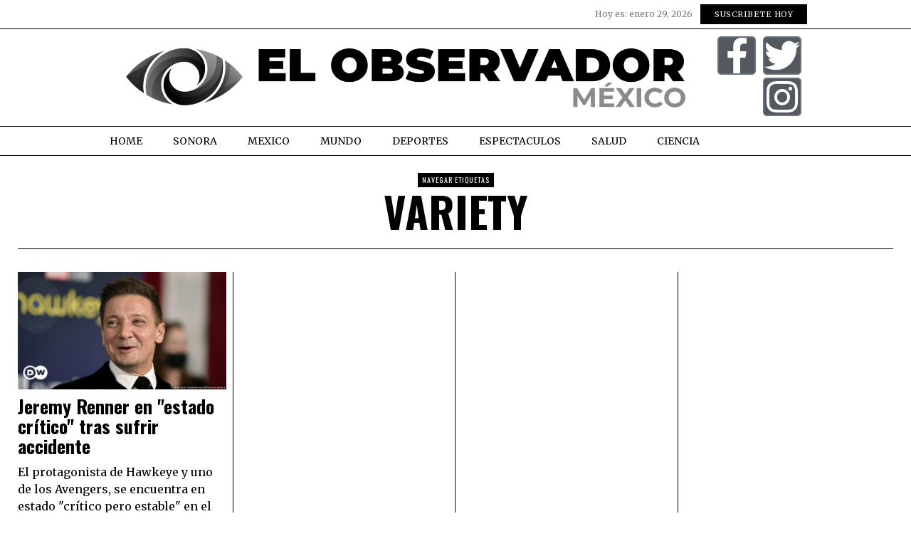

--- FILE ---
content_type: text/html; charset=UTF-8
request_url: https://www.elobservadormexico.com/tag/variety/
body_size: 19577
content:
<!DOCTYPE html>
<html lang="es" itemscope itemtype="https://schema.org/WebSite" prefix="og: http://ogp.me/ns# fb: http://ogp.me/ns/fb#" class="no-js">
<head>
<meta charset="UTF-8">
<meta name="viewport" content="width=device-width, initial-scale=1.0">
<link rel="profile" href="http://gmpg.org/xfn/11">
<!--[if lt IE 9]>
<script src="https://www.elobservadormexico.com/wp-content/themes/fox/js/html5.js"></script>
<![endif]-->
<script>
document.addEventListener('DOMContentLoaded',function(){
var fox56_async_css = document.querySelectorAll('link[media="fox56_async"],style[media="fox56_async"]')
if ( ! fox56_async_css ) {
return;
}
for( var link of fox56_async_css ) {
link.setAttribute('media','all')
}
});
</script>
<title>Variety &#8211; El Observador Mexico</title>
<meta name='robots' content='max-image-preview:large' />
<link rel='dns-prefetch' href='//www.googletagmanager.com' />
<link rel='dns-prefetch' href='//fonts.googleapis.com' />
<link rel='dns-prefetch' href='//pagead2.googlesyndication.com' />
<link rel="alternate" type="application/rss+xml" title="El Observador Mexico &raquo; Feed" href="https://www.elobservadormexico.com/feed/" />
<link rel="alternate" type="application/rss+xml" title="El Observador Mexico &raquo; Variety RSS de la etiqueta" href="https://www.elobservadormexico.com/tag/variety/feed/" />
<style id='wp-img-auto-sizes-contain-inline-css'>
img:is([sizes=auto i],[sizes^="auto," i]){contain-intrinsic-size:3000px 1500px}
/*# sourceURL=wp-img-auto-sizes-contain-inline-css */
</style>
<link rel='stylesheet' id='elementor-frontend-css' href='https://www.elobservadormexico.com/wp-content/plugins/elementor/assets/css/frontend.min.css?ver=3.34.3' media='all' />
<link rel='stylesheet' id='swiper-css' href='https://www.elobservadormexico.com/wp-content/plugins/elementor/assets/lib/swiper/v8/css/swiper.min.css?ver=8.4.5' media='all' />
<link rel='stylesheet' id='fox-elementor-css' href='https://www.elobservadormexico.com/wp-content/plugins/fox-framework/css/framework.css?ver=3.0' media='all' />
<link rel='stylesheet' id='fox-v55-css' href='https://www.elobservadormexico.com/wp-content/plugins/fox-framework/css/v55.css?ver=3.0' media='all' />
<style id='wp-emoji-styles-inline-css'>
img.wp-smiley, img.emoji {
display: inline !important;
border: none !important;
box-shadow: none !important;
height: 1em !important;
width: 1em !important;
margin: 0 0.07em !important;
vertical-align: -0.1em !important;
background: none !important;
padding: 0 !important;
}
/*# sourceURL=wp-emoji-styles-inline-css */
</style>
<style id='classic-theme-styles-inline-css'>
/*! This file is auto-generated */
.wp-block-button__link{color:#fff;background-color:#32373c;border-radius:9999px;box-shadow:none;text-decoration:none;padding:calc(.667em + 2px) calc(1.333em + 2px);font-size:1.125em}.wp-block-file__button{background:#32373c;color:#fff;text-decoration:none}
/*# sourceURL=/wp-includes/css/classic-themes.min.css */
</style>
<style id='global-styles-inline-css'>
:root{--wp--preset--aspect-ratio--square: 1;--wp--preset--aspect-ratio--4-3: 4/3;--wp--preset--aspect-ratio--3-4: 3/4;--wp--preset--aspect-ratio--3-2: 3/2;--wp--preset--aspect-ratio--2-3: 2/3;--wp--preset--aspect-ratio--16-9: 16/9;--wp--preset--aspect-ratio--9-16: 9/16;--wp--preset--color--black: #000000;--wp--preset--color--cyan-bluish-gray: #abb8c3;--wp--preset--color--white: #ffffff;--wp--preset--color--pale-pink: #f78da7;--wp--preset--color--vivid-red: #cf2e2e;--wp--preset--color--luminous-vivid-orange: #ff6900;--wp--preset--color--luminous-vivid-amber: #fcb900;--wp--preset--color--light-green-cyan: #7bdcb5;--wp--preset--color--vivid-green-cyan: #00d084;--wp--preset--color--pale-cyan-blue: #8ed1fc;--wp--preset--color--vivid-cyan-blue: #0693e3;--wp--preset--color--vivid-purple: #9b51e0;--wp--preset--gradient--vivid-cyan-blue-to-vivid-purple: linear-gradient(135deg,rgb(6,147,227) 0%,rgb(155,81,224) 100%);--wp--preset--gradient--light-green-cyan-to-vivid-green-cyan: linear-gradient(135deg,rgb(122,220,180) 0%,rgb(0,208,130) 100%);--wp--preset--gradient--luminous-vivid-amber-to-luminous-vivid-orange: linear-gradient(135deg,rgb(252,185,0) 0%,rgb(255,105,0) 100%);--wp--preset--gradient--luminous-vivid-orange-to-vivid-red: linear-gradient(135deg,rgb(255,105,0) 0%,rgb(207,46,46) 100%);--wp--preset--gradient--very-light-gray-to-cyan-bluish-gray: linear-gradient(135deg,rgb(238,238,238) 0%,rgb(169,184,195) 100%);--wp--preset--gradient--cool-to-warm-spectrum: linear-gradient(135deg,rgb(74,234,220) 0%,rgb(151,120,209) 20%,rgb(207,42,186) 40%,rgb(238,44,130) 60%,rgb(251,105,98) 80%,rgb(254,248,76) 100%);--wp--preset--gradient--blush-light-purple: linear-gradient(135deg,rgb(255,206,236) 0%,rgb(152,150,240) 100%);--wp--preset--gradient--blush-bordeaux: linear-gradient(135deg,rgb(254,205,165) 0%,rgb(254,45,45) 50%,rgb(107,0,62) 100%);--wp--preset--gradient--luminous-dusk: linear-gradient(135deg,rgb(255,203,112) 0%,rgb(199,81,192) 50%,rgb(65,88,208) 100%);--wp--preset--gradient--pale-ocean: linear-gradient(135deg,rgb(255,245,203) 0%,rgb(182,227,212) 50%,rgb(51,167,181) 100%);--wp--preset--gradient--electric-grass: linear-gradient(135deg,rgb(202,248,128) 0%,rgb(113,206,126) 100%);--wp--preset--gradient--midnight: linear-gradient(135deg,rgb(2,3,129) 0%,rgb(40,116,252) 100%);--wp--preset--font-size--small: 13px;--wp--preset--font-size--medium: 20px;--wp--preset--font-size--large: 36px;--wp--preset--font-size--x-large: 42px;--wp--preset--spacing--20: 0.44rem;--wp--preset--spacing--30: 0.67rem;--wp--preset--spacing--40: 1rem;--wp--preset--spacing--50: 1.5rem;--wp--preset--spacing--60: 2.25rem;--wp--preset--spacing--70: 3.38rem;--wp--preset--spacing--80: 5.06rem;--wp--preset--shadow--natural: 6px 6px 9px rgba(0, 0, 0, 0.2);--wp--preset--shadow--deep: 12px 12px 50px rgba(0, 0, 0, 0.4);--wp--preset--shadow--sharp: 6px 6px 0px rgba(0, 0, 0, 0.2);--wp--preset--shadow--outlined: 6px 6px 0px -3px rgb(255, 255, 255), 6px 6px rgb(0, 0, 0);--wp--preset--shadow--crisp: 6px 6px 0px rgb(0, 0, 0);}:where(.is-layout-flex){gap: 0.5em;}:where(.is-layout-grid){gap: 0.5em;}body .is-layout-flex{display: flex;}.is-layout-flex{flex-wrap: wrap;align-items: center;}.is-layout-flex > :is(*, div){margin: 0;}body .is-layout-grid{display: grid;}.is-layout-grid > :is(*, div){margin: 0;}:where(.wp-block-columns.is-layout-flex){gap: 2em;}:where(.wp-block-columns.is-layout-grid){gap: 2em;}:where(.wp-block-post-template.is-layout-flex){gap: 1.25em;}:where(.wp-block-post-template.is-layout-grid){gap: 1.25em;}.has-black-color{color: var(--wp--preset--color--black) !important;}.has-cyan-bluish-gray-color{color: var(--wp--preset--color--cyan-bluish-gray) !important;}.has-white-color{color: var(--wp--preset--color--white) !important;}.has-pale-pink-color{color: var(--wp--preset--color--pale-pink) !important;}.has-vivid-red-color{color: var(--wp--preset--color--vivid-red) !important;}.has-luminous-vivid-orange-color{color: var(--wp--preset--color--luminous-vivid-orange) !important;}.has-luminous-vivid-amber-color{color: var(--wp--preset--color--luminous-vivid-amber) !important;}.has-light-green-cyan-color{color: var(--wp--preset--color--light-green-cyan) !important;}.has-vivid-green-cyan-color{color: var(--wp--preset--color--vivid-green-cyan) !important;}.has-pale-cyan-blue-color{color: var(--wp--preset--color--pale-cyan-blue) !important;}.has-vivid-cyan-blue-color{color: var(--wp--preset--color--vivid-cyan-blue) !important;}.has-vivid-purple-color{color: var(--wp--preset--color--vivid-purple) !important;}.has-black-background-color{background-color: var(--wp--preset--color--black) !important;}.has-cyan-bluish-gray-background-color{background-color: var(--wp--preset--color--cyan-bluish-gray) !important;}.has-white-background-color{background-color: var(--wp--preset--color--white) !important;}.has-pale-pink-background-color{background-color: var(--wp--preset--color--pale-pink) !important;}.has-vivid-red-background-color{background-color: var(--wp--preset--color--vivid-red) !important;}.has-luminous-vivid-orange-background-color{background-color: var(--wp--preset--color--luminous-vivid-orange) !important;}.has-luminous-vivid-amber-background-color{background-color: var(--wp--preset--color--luminous-vivid-amber) !important;}.has-light-green-cyan-background-color{background-color: var(--wp--preset--color--light-green-cyan) !important;}.has-vivid-green-cyan-background-color{background-color: var(--wp--preset--color--vivid-green-cyan) !important;}.has-pale-cyan-blue-background-color{background-color: var(--wp--preset--color--pale-cyan-blue) !important;}.has-vivid-cyan-blue-background-color{background-color: var(--wp--preset--color--vivid-cyan-blue) !important;}.has-vivid-purple-background-color{background-color: var(--wp--preset--color--vivid-purple) !important;}.has-black-border-color{border-color: var(--wp--preset--color--black) !important;}.has-cyan-bluish-gray-border-color{border-color: var(--wp--preset--color--cyan-bluish-gray) !important;}.has-white-border-color{border-color: var(--wp--preset--color--white) !important;}.has-pale-pink-border-color{border-color: var(--wp--preset--color--pale-pink) !important;}.has-vivid-red-border-color{border-color: var(--wp--preset--color--vivid-red) !important;}.has-luminous-vivid-orange-border-color{border-color: var(--wp--preset--color--luminous-vivid-orange) !important;}.has-luminous-vivid-amber-border-color{border-color: var(--wp--preset--color--luminous-vivid-amber) !important;}.has-light-green-cyan-border-color{border-color: var(--wp--preset--color--light-green-cyan) !important;}.has-vivid-green-cyan-border-color{border-color: var(--wp--preset--color--vivid-green-cyan) !important;}.has-pale-cyan-blue-border-color{border-color: var(--wp--preset--color--pale-cyan-blue) !important;}.has-vivid-cyan-blue-border-color{border-color: var(--wp--preset--color--vivid-cyan-blue) !important;}.has-vivid-purple-border-color{border-color: var(--wp--preset--color--vivid-purple) !important;}.has-vivid-cyan-blue-to-vivid-purple-gradient-background{background: var(--wp--preset--gradient--vivid-cyan-blue-to-vivid-purple) !important;}.has-light-green-cyan-to-vivid-green-cyan-gradient-background{background: var(--wp--preset--gradient--light-green-cyan-to-vivid-green-cyan) !important;}.has-luminous-vivid-amber-to-luminous-vivid-orange-gradient-background{background: var(--wp--preset--gradient--luminous-vivid-amber-to-luminous-vivid-orange) !important;}.has-luminous-vivid-orange-to-vivid-red-gradient-background{background: var(--wp--preset--gradient--luminous-vivid-orange-to-vivid-red) !important;}.has-very-light-gray-to-cyan-bluish-gray-gradient-background{background: var(--wp--preset--gradient--very-light-gray-to-cyan-bluish-gray) !important;}.has-cool-to-warm-spectrum-gradient-background{background: var(--wp--preset--gradient--cool-to-warm-spectrum) !important;}.has-blush-light-purple-gradient-background{background: var(--wp--preset--gradient--blush-light-purple) !important;}.has-blush-bordeaux-gradient-background{background: var(--wp--preset--gradient--blush-bordeaux) !important;}.has-luminous-dusk-gradient-background{background: var(--wp--preset--gradient--luminous-dusk) !important;}.has-pale-ocean-gradient-background{background: var(--wp--preset--gradient--pale-ocean) !important;}.has-electric-grass-gradient-background{background: var(--wp--preset--gradient--electric-grass) !important;}.has-midnight-gradient-background{background: var(--wp--preset--gradient--midnight) !important;}.has-small-font-size{font-size: var(--wp--preset--font-size--small) !important;}.has-medium-font-size{font-size: var(--wp--preset--font-size--medium) !important;}.has-large-font-size{font-size: var(--wp--preset--font-size--large) !important;}.has-x-large-font-size{font-size: var(--wp--preset--font-size--x-large) !important;}
:where(.wp-block-post-template.is-layout-flex){gap: 1.25em;}:where(.wp-block-post-template.is-layout-grid){gap: 1.25em;}
:where(.wp-block-term-template.is-layout-flex){gap: 1.25em;}:where(.wp-block-term-template.is-layout-grid){gap: 1.25em;}
:where(.wp-block-columns.is-layout-flex){gap: 2em;}:where(.wp-block-columns.is-layout-grid){gap: 2em;}
:root :where(.wp-block-pullquote){font-size: 1.5em;line-height: 1.6;}
/*# sourceURL=global-styles-inline-css */
</style>
<link rel='stylesheet' id='contact-form-7-css' href='https://www.elobservadormexico.com/wp-content/plugins/contact-form-7/includes/css/styles.css?ver=6.1.2' media='all' />
<link rel='stylesheet' id='elementor-icons-css' href='https://www.elobservadormexico.com/wp-content/plugins/elementor/assets/lib/eicons/css/elementor-icons.min.css?ver=5.46.0' media='all' />
<link rel='stylesheet' id='elementor-post-16397-css' href='https://www.elobservadormexico.com/wp-content/uploads/elementor/css/post-16397.css?ver=1769622763' media='all' />
<link rel='stylesheet' id='elementor-post-125-css' href='https://www.elobservadormexico.com/wp-content/uploads/elementor/css/post-125.css?ver=1769622764' media='all' />
<link rel='stylesheet' id='elementor-post-177-css' href='https://www.elobservadormexico.com/wp-content/uploads/elementor/css/post-177.css?ver=1769622764' media='all' />
<link rel='stylesheet' id='wpfc-css' href='https://www.elobservadormexico.com/wp-content/plugins/gs-facebook-comments/public/css/wpfc-public.css?ver=1.7.5' media='all' />
<link rel='stylesheet' id='fox-google-fonts-css' href='https://fonts.googleapis.com/css?family=Oswald%3Aregular%2C600%2C700%7CMerriweather%3Aregular%2C300%2C700&#038;display=swap&#038;ver=6.9.5' media='all' />
<link rel='stylesheet' id='fox-icon56-v68-loading-css' href='https://www.elobservadormexico.com/wp-content/themes/fox/css56/icon56-v68-loading.css?ver=6.9.5' media='all' />
<link rel='stylesheet' id='fox-common-css' href='https://www.elobservadormexico.com/wp-content/themes/fox/css56/common.css?ver=6.9.5' media='all' />
<link rel='stylesheet' id='fox-common-below-css' href='https://www.elobservadormexico.com/wp-content/themes/fox/css56/common-below.css?ver=6.9.5' media='all' />
<link rel='stylesheet' id='fox-header-above-css' href='https://www.elobservadormexico.com/wp-content/themes/fox/css56/header-above.css?ver=6.9.5' media='all' />
<link rel='stylesheet' id='fox-header-below-css' href='https://www.elobservadormexico.com/wp-content/themes/fox/css56/header-below.css?ver=6.9.5' media='all' />
<link rel='stylesheet' id='fox-footer-css' href='https://www.elobservadormexico.com/wp-content/themes/fox/css56/footer.css?ver=6.9.5' media='all' />
<link rel='stylesheet' id='fox-widgets-css' href='https://www.elobservadormexico.com/wp-content/themes/fox/css56/widgets.css?ver=6.9.5' media='all' />
<link rel='stylesheet' id='fox-builder-common-css' href='https://www.elobservadormexico.com/wp-content/themes/fox/css56/builder/common.css?ver=6.9.5' media='all' />
<link rel='stylesheet' id='fox-builder-grid-css' href='https://www.elobservadormexico.com/wp-content/themes/fox/css56/builder/grid.css?ver=6.9.5' media='all' />
<link rel='stylesheet' id='fox-builder-list-css' href='https://www.elobservadormexico.com/wp-content/themes/fox/css56/builder/list.css?ver=6.9.5' media='all' />
<link rel='stylesheet' id='fox-builder-masonry-css' href='https://www.elobservadormexico.com/wp-content/themes/fox/css56/builder/masonry.css?ver=6.9.5' media='all' />
<link rel='stylesheet' id='fox-builder-carousel-css' href='https://www.elobservadormexico.com/wp-content/themes/fox/css56/builder/carousel.css?ver=6.9.5' media='all' />
<link rel='stylesheet' id='fox-builder-group-css' href='https://www.elobservadormexico.com/wp-content/themes/fox/css56/builder/group.css?ver=6.9.5' media='all' />
<link rel='stylesheet' id='fox-builder-others-css' href='https://www.elobservadormexico.com/wp-content/themes/fox/css56/builder/others.css?ver=6.9.5' media='all' />
<link rel='stylesheet' id='fox-misc-css' href='https://www.elobservadormexico.com/wp-content/themes/fox/css56/misc.css?ver=6.9.5' media='all' />
<link rel='stylesheet' id='fox-lightbox-css' href='https://www.elobservadormexico.com/wp-content/themes/fox/css56/lightbox.css?ver=6.9.5' media='all' />
<style id='style56-inline-css'>
:root{--font-body:"Merriweather", serif;}:root{--font-heading:"Oswald", sans-serif;}:root{--font-nav:"Merriweather", serif;}
/*# sourceURL=style56-inline-css */
</style>
<link rel='stylesheet' id='elementor-gf-local-roboto-css' href='http://elobservadormexico.com/wp-content/uploads/elementor/google-fonts/css/roboto.css?ver=1742233968' media='all' />
<link rel='stylesheet' id='elementor-gf-local-robotoslab-css' href='http://elobservadormexico.com/wp-content/uploads/elementor/google-fonts/css/robotoslab.css?ver=1742233971' media='all' />
<link rel='stylesheet' id='elementor-gf-local-merriweather-css' href='http://elobservadormexico.com/wp-content/uploads/elementor/google-fonts/css/merriweather.css?ver=1742233976' media='all' />
<link rel='stylesheet' id='elementor-gf-local-oswald-css' href='http://elobservadormexico.com/wp-content/uploads/elementor/google-fonts/css/oswald.css?ver=1742233983' media='all' />
<link rel='stylesheet' id='elementor-icons-shared-0-css' href='https://www.elobservadormexico.com/wp-content/plugins/elementor/assets/lib/font-awesome/css/fontawesome.min.css?ver=5.15.3' media='all' />
<link rel='stylesheet' id='elementor-icons-fa-brands-css' href='https://www.elobservadormexico.com/wp-content/plugins/elementor/assets/lib/font-awesome/css/brands.min.css?ver=5.15.3' media='all' />
<link rel='stylesheet' id='elementor-icons-fa-solid-css' href='https://www.elobservadormexico.com/wp-content/plugins/elementor/assets/lib/font-awesome/css/solid.min.css?ver=5.15.3' media='all' />
<script src="https://www.elobservadormexico.com/wp-includes/js/jquery/jquery.min.js?ver=3.7.1" id="jquery-core-js"></script>
<script src="https://www.elobservadormexico.com/wp-includes/js/jquery/jquery-migrate.min.js?ver=3.4.1" id="jquery-migrate-js"></script>
<script src="https://www.elobservadormexico.com/wp-content/plugins/gs-facebook-comments/public/js/wpfc-public.js?ver=1.7.5" id="wpfc-js"></script>
<!-- Google tag (gtag.js) snippet added by Site Kit -->
<!-- Fragmento de código de Google Analytics añadido por Site Kit -->
<script src="https://www.googletagmanager.com/gtag/js?id=G-LV3E29KYDJ" id="google_gtagjs-js" async></script>
<script id="google_gtagjs-js-after">
window.dataLayer = window.dataLayer || [];function gtag(){dataLayer.push(arguments);}
gtag("set","linker",{"domains":["www.elobservadormexico.com"]});
gtag("js", new Date());
gtag("set", "developer_id.dZTNiMT", true);
gtag("config", "G-LV3E29KYDJ");
//# sourceURL=google_gtagjs-js-after
</script>
<!-- OG: 3.3.7 -->
<!-- og -->
<meta property="og:image" content="https://www.elobservadormexico.com/wp-content/uploads/2021/08/Logo-EOM-Favicon.png">
<meta property="og:type" content="website">
<meta property="og:locale" content="es">
<meta property="og:site_name" content="El Observador Mexico">
<meta property="og:url" content="https://www.elobservadormexico.com/tag/variety/">
<meta property="og:title" content="Variety &#8211; El Observador Mexico">
<!-- article -->
<!-- twitter -->
<meta property="twitter:partner" content="ogwp">
<meta property="twitter:title" content="Variety &#8211; El Observador Mexico">
<meta property="twitter:url" content="https://www.elobservadormexico.com/tag/variety/">
<!-- schema -->
<meta itemprop="image" content="https://www.elobservadormexico.com/wp-content/uploads/2021/08/Logo-EOM-Favicon.png">
<meta itemprop="name" content="Variety &#8211; El Observador Mexico">
<!-- /OG -->
<link rel="https://api.w.org/" href="https://www.elobservadormexico.com/wp-json/" /><link rel="alternate" title="JSON" type="application/json" href="https://www.elobservadormexico.com/wp-json/wp/v2/tags/3276" /><link rel="EditURI" type="application/rsd+xml" title="RSD" href="https://www.elobservadormexico.com/xmlrpc.php?rsd" />
<meta name="generator" content="WordPress 6.9" />
<meta name="generator" content="Site Kit by Google 1.171.0" />    <style id="css-preview">
.topbar56 .container .row { height : 40px ;} .topbar56 { background-color : #fff ;} .topbar56 { border-bottom-width : 0px ;} .topbar56 { border-top-width : 0px ;} .topbar56__container { border-bottom-width : 1px ;} .topbar56__container { border-top-width : 0px ;} .main_header56 .container { padding-top : 14px ;} .main_header56 .container { padding-bottom : 14px ;} .main_header56 { border-bottom-width : 0px ;} .main_header56__container { border-bottom-width : 0px ;} .header_bottom56 .container .row { height : 32px ;} .header_bottom56 { border-bottom-width : 0px ;} .header_bottom56 { border-top-width : 0px ;} .header_bottom56__container { border-bottom-width : 0px ;} .header_bottom56__container { border-top-width : 0px ;} .header_desktop56 .logo56 img { width : 900px ;} .header_mobile56 .logo56 img { height : 24px ;} .text-logo { font-family : var(--font-heading) ;} .text-logo { font-weight : 400 ;} .text-logo { font-style : normal ;} .text-logo { font-size : 60px ;} .text-logo { line-height : 1.1 ;} .text-logo { letter-spacing : 0px ;} .text-logo { text-transform : uppercase ;} .site-description { margin-top : 0px ;} .slogan { font-family : var(--font-heading) ;} .slogan { font-weight : 400 ;} .slogan { font-style : normal ;} .slogan { font-size : 13px ;} .slogan { line-height : 1.1 ;} .slogan { letter-spacing : 6px ;} .slogan { text-transform : uppercase ;} .mainnav ul.menu > li > a { padding-left : 12px ;} .mainnav ul.menu > li > a { padding-right : 12px ;} .mainnav ul.menu > li > a { font-size : 16px ;} .mainnav ul.menu > li > a { letter-spacing : 0px ;} .mainnav ul.menu > li > a { text-transform : uppercase ;} .mainnav ul.menu > li > a { line-height : 40px ;} .mainnav ul.menu > li > a { color : #000 ;} .mainnav ul.menu > li > a:hover { color : #000 ;} .mainnav ul.menu > li > a:hover { background : #111 ;} .mainnav ul.menu > li.current-menu-item > a, .mainnav ul.menu > li.current-menu-ancestor > a { color : #000 ;} .mainnav ul.menu > li.current-menu-item > a, .mainnav ul.menu > li.current-menu-ancestor > a { background : #111 ;} .mainnav ul.menu > li > a:after { width : 90% ;} .mainnav ul.menu > li > a:after { left : calc((100% - 90%)/2) ;} .mainnav ul.menu > li > a:after { height : 2px ;} .mainnav .mk { font-size : 14px ;} .mainnav .mk { margin-left : 3px ;} .mainnav ul.sub-menu { width : 180px ;} .mega.column-2 > .sub-menu { width : calc(2*180px) ;} .mega.column-3 > .sub-menu { width : calc(3*180px) ;} .mainnav ul.sub-menu { background : #fff ;} .mainnav ul.sub-menu { padding-top : 0px ;} .mainnav ul.sub-menu { padding-bottom : 0px ;} .mainnav ul.sub-menu { padding-left : 0px ;} .mainnav ul.sub-menu { padding-right : 0px ;} .mainnav ul.sub-menu { border-radius : 0px ;} .mainnav ul.sub-menu { box-shadow : 0 5px 20px rgba(0,0,0,0.0) ;} .mainnav ul.menu > li.menu-item-has-children:after,.mainnav ul.menu > li.mega:after { border-bottom-color : #fff ;} .mainnav ul.menu > li.menu-item-has-children:before,.mainnav ul.menu > li.mega:before { border-bottom-color : #ccc ;} .mainnav ul.sub-menu a { padding-left : 12px ;} .mainnav ul.sub-menu a { padding-right : 12px ;} .mainnav ul.sub-menu a { line-height : 28px ;} .mainnav ul.sub-menu a { color : #111 ;} .mainnav ul.sub-menu a:hover { color : #111 ;} .mainnav ul.sub-menu a:hover { background-color : #f0f0f0 ;} .mainnav ul.sub-menu > li.current-menu-item > a, .mainnav ul.sub-menu > li.current-menu-ancestor > a { color : #111 ;} .mainnav ul.sub-menu > li.current-menu-item > a, .mainnav ul.sub-menu > li.current-menu-ancestor > a { background-color : #f0f0f0 ;} .mainnav ul.sub-menu li { border-top-color : #111 ;} .mainnav li.mega .sub-menu > li:before { border-left-color : #111 ;} .header56__social li + li { margin-left : 3px ;} .header56__social a { width : 24px ;} .header56__social a { height : 24px ;} .header56__social a { font-size : 18px ;} .header56__social a img { width : 18px ;} .header56__social a { border-radius : 0px ;} .header56__social a { border-width : 0px ;} .search-btn img, .searchform button img { width : 32px ;} .header56__btn__1 { border-width : 1px ;} .header56__btn__1 { border-radius : 0px ;} .header56__btn__2 { border-width : 1px ;} .header56__btn__2 { border-radius : 0px ;} .hamburger--type-icon { width : 40px ;} .hamburger--type-icon { height : 40px ;} .hamburger--type-icon { border-width : 0px ;} .hamburger--type-icon { border-radius : 0px ;} .hamburger--type-image { width : 40px ;} .header_mobile56 .container .row, .header_mobile56__height { height : 54px ;} .header_mobile56 { border-bottom-width : 0px ;} .header_mobile56 { border-top-width : 0px ;} .header_mobile56 { box-shadow : 0 4px 10px rgba(0,0,0,0.0) ;} .offcanvas56 { width : 320px ;} .offcanvas56__overlay { background : rgba(0,0,0,0.5) ;} .offcanvas56 { padding-top : 16px ;} .offcanvas56 { padding-bottom : 16px ;} .offcanvas56 { padding-left : 12px ;} .offcanvas56 { padding-right : 12px ;} .offcanvas56__element + .offcanvas56__element { margin-top : 20px ;} .offcanvasnav56 ul.sub-menu, .offcanvasnav56 li + li { border-top-width : 1px ;} .offcanvasnav56 ul.sub-menu, .offcanvasnav56 li + li { border-top-color : #000000 ;} .offcanvasnav56 { font-family : var(--font-nav) ;} .offcanvasnav56 { font-style : normal ;} .offcanvasnav56 { font-size : 16px ;} .offcanvasnav56 a, .offcanvasnav56 .mk { line-height : 42px ;} .offcanvasnav56 .mk { width : 42px ;} .offcanvasnav56 .mk { height : 42px ;} .offcanvasnav56 a { padding-left : 0px ;} .offcanvasnav56 ul ul { font-family : var(--font-nav) ;} .offcanvasnav56 ul ul a, .offcanvasnav56 ul ul .mk { line-height : 32px ;} .offcanvasnav56 ul ul .mk { width : 32px ;} .offcanvasnav56 ul ul .mk { height : 32px ;} .masthead--sticky .masthead__wrapper.before-sticky { border-top-width : 0px ;} .masthead--sticky .masthead__wrapper.before-sticky { border-bottom-width : 0px ;} .masthead--sticky .masthead__wrapper.before-sticky { box-shadow : 0 3px 10px rgba(0,0,0,0.1) ;} .builder56 { padding-top : 10px ;} .builder56 { padding-bottom : 60px ;} .builder56__section + .builder56__section { margin-top : 24px ;} .heading56, .section-heading h2, .fox-heading .heading-title-main { font-family : var(--font-heading) ;} .heading56, .section-heading h2, .fox-heading .heading-title-main { font-weight : 600 ;} .heading56, .section-heading h2, .fox-heading .heading-title-main { font-style : normal ;} .heading56, .section-heading h2, .fox-heading .heading-title-main { font-size : 80px ;} .heading56, .section-heading h2, .fox-heading .heading-title-main { letter-spacing : 1px ;} .heading56, .section-heading h2, .fox-heading .heading-title-main { text-transform : uppercase ;} .titlebar56__main { width : 600px ;} .titlebar56 { border-top-width : 0px ;} .titlebar56 { border-bottom-width : 0px ;} .titlebar56 .container { border-bottom-width : 1px ;} .titlebar56__title { font-family : var(--font-heading) ;} .titlebar56__title { font-style : normal ;} .titlebar56__title { font-size : 60px ;} .titlebar56__title { text-transform : uppercase ;} .titlebar56__description { font-family : var(--font-body) ;} .toparea56 .blog56--grid { column-gap : 40px ;} .toparea56 .blog56--list { column-gap : 40px ;} .toparea56 .masonry-cell { padding-left : calc(40px/2) ;} .toparea56 .masonry-cell { padding-right : calc(40px/2) ;} .toparea56 .main-masonry { margin-left : calc(-40px/2) ;} .toparea56 .main-masonry { margin-right : calc(-40px/2) ;} .toparea56 .row56 { column-gap : 40px ;} .toparea56 .blog56__sep { column-gap : 40px ;} .toparea56 .blog56__sep__line { transform : translate( calc(40px/2), 0 ) ;} .toparea56 .carousel-cell { padding : 0 16px ;} .toparea56 .carousel56__container { margin : 0 -16px ;} .toparea56 .blog56--grid { row-gap : 64px ;} .toparea56 .blog56--list { row-gap : 64px ;} .toparea56 .masonry-cell { padding-top : 64px ;} .toparea56 .main-masonry { margin-top : -64px ;} .toparea56 .post56__sep__line { top : calc(-64px/2) ;} .toparea56 .blog56__sep__line { border-right-width : 0px ;} .toparea56 .post56__sep__line { border-top-width : 0px ;} .toparea56 .post56--list--thumb-percent .thumbnail56 { width : 40% ;} .toparea56 .post56--list--thumb-percent .thumbnail56 + .post56__text { width : calc(100% - 40%) ;} .toparea56 .post56--list--thumb-pixel .thumbnail56 { width : 400px ;} .toparea56 .post56--list--thumb-pixel .thumbnail56 + .post56__text { width : calc(100% - 400px) ;} .toparea56 .post56--list--thumb-left .thumbnail56 { padding-right : 24px ;} .toparea56 > .container > .blog56--list .post56--list--thumb-right .thumbnail56 { padding-left : 24px ;} .pagination56 .page-numbers { border-width : 0px ;} .pagination56 .page-numbers { border-radius : 0px ;} .pagination56 .page-numbers { font-family : var(--font-heading) ;} .pagination56 .page-numbers:hover, .pagination56 .page-numbers.current { color : #db4a37 ;} .post56__padding { padding-bottom : 80% ;} .post56__height { height : 320px ;} .post56__overlay { background : rgba(0,0,0,.3) ;} .blog56--grid { column-gap : 20px ;} .blog56--list { column-gap : 20px ;} .masonry-cell { padding-left : calc(20px/2) ;} .masonry-cell { padding-right : calc(20px/2) ;} .main-masonry { margin-left : calc(-20px/2) ;} .main-masonry { margin-right : calc(-20px/2) ;} .row56 { column-gap : 20px ;} .blog56__sep { column-gap : 20px ;} .blog56__sep__line { transform : translate( calc(20px/2), 0 ) ;} .blog56--grid { row-gap : 64px ;} .blog56--list { row-gap : 64px ;} .masonry-cell { padding-top : 64px ;} .main-masonry { margin-top : -64px ;} .post56__sep__line { top : calc(-64px/2) ;} .component56 + .component56 { margin-top : 8px ;} .thumbnail56 { margin-bottom : 10px ;} .title56 { margin-bottom : 10px ;} .excerpt56 { margin-bottom : 10px ;} .blog56__sep__line { border-right-width : 1px ;} .blog56__sep__line { border-color : #000000 ;} .post56__sep__line { border-top-width : 1px ;} .post56 { border-radius : 0px ;} .post56 { box-shadow : 2px 8px 20px rgba(0,0,0,0.0) ;} .post56 .post56__text { padding : 0px ;} .thumbnail56 img { border-top-width : 0px ;} .thumbnail56 img { border-right-width : 0px ;} .thumbnail56 img { border-bottom-width : 0px ;} .thumbnail56 img { border-left-width : 0px ;} .post56--list--thumb-percent .thumbnail56 { width : 40% ;} .post56--list--thumb-percent .thumbnail56 + .post56__text { width : calc(100% - 40%) ;} .post56--list--thumb-pixel .thumbnail56 { width : 360px ;} .post56--list--thumb-pixel .thumbnail56 + .post56__text { width : calc(100% - 360px) ;} .post56--list--thumb-left .thumbnail56 { padding-right : 24px ;} .post56--list--thumb-right .thumbnail56 { padding-left : 24px ;} .thumbnail56 img, .thumbnail56__overlay { border-radius : 0px ;} .thumbnail56__overlay { background : #000 ;} .thumbnail56 .thumbnail56__hover-img { width : 40% ;} .title56 { font-family : var(--font-heading) ;} .title56 { font-size : 26px ;} .title56 a:hover { text-decoration : none ;} .meta56__author a img { width : 32px ;} .meta56 { font-family : var(--font-body) ;} .meta56 { font-style : normal ;} .meta56 { font-size : 14px ;} .meta56 { text-transform : uppercase ;} .meta56__category--fancy { font-family : var(--font-body) ;} .meta56__category--fancy { font-weight : 400 ;} .meta56__category--fancy { font-style : normal ;} .meta56__category--fancy { font-size : 16px ;} .meta56__category--fancy { letter-spacing : 0px ;} .meta56__category--fancy { text-transform : uppercase ;} .meta56 .meta56__category--fancy a, .meta56 .meta56__category--fancy a:hover { color : #000000 ;} .meta56 .meta56__category--fancy.meta56__category--fancy--solid a { background : #000000 ;} .single56__title { font-family : var(--font-heading) ;} .single56__title { font-style : normal ;} .single56__title { font-size : 60px ;} .single56__title { text-transform : uppercase ;} .single56__subtitle { max-width : 600px ;} .single56__subtitle { font-style : normal ;} .single56__subtitle { font-size : 13px ;} .single56__subtitle { text-transform : uppercase ;} :root { --narrow-width : 720px ;} .single56__heading { font-weight : 300 ;} .single56__heading { font-style : normal ;} .single56__heading { font-size : 24px ;} .single56__heading { letter-spacing : 2px ;} .single56__heading { text-transform : uppercase ;} .single56__heading { text-align : center ;} .single56--small-heading-normal .single56__heading { border-top-width : 1px ;} .authorbox56 { border-top-width : 0px ;} .authorbox56 { border-right-width : 0px ;} .authorbox56 { border-bottom-width : 0px ;} .authorbox56 { border-left-width : 0px ;} .authorbox56__avatar { width : 90px ;} .authorbox56__text { width : calc(100% - 90px) ;} .authorbox56__name { margin-bottom : 10px ;} .authorbox56__name { font-weight : 700 ;} .authorbox56__name { font-size : 1.3em ;} .authorbox56__description { line-height : 1.4 ;} .terms56 a { font-weight : 400 ;} .terms56 a { font-size : 12px ;} .terms56 a { letter-spacing : 1px ;} .terms56 a { text-transform : uppercase ;} .terms56 a { line-height : 24px ;} .terms56 a { border-radius : 0px ;} .terms56 a { border-width : 1px ;} .terms56 a { color : #111 ;} .terms56 a { background : #fff ;} .terms56 a { border-color : #000000 ;} .terms56 a:hover { color : #fff ;} .terms56 a:hover { background : #000 ;} .terms56 a:hover { border-color : #000 ;} .singlenav56__post__bg { padding-bottom : 45% ;} .singlenav56--1cols .singlenav56__post__bg { padding-bottom : calc(45%/1.8) ;} .review56__item.overall .review56__item__score { color : #ffffff ;} .review56__item.overall .review56__item__score { background-color : #000000 ;} .review56__text { color : #ffffff ;} .review56__text { background-color : #000000 ;} .share56--inline a { width : 52px ;} .share56--inline a { height : 52px ;} .share56--full a { height : 52px ;} .share56 a { font-size : 18px ;} .share56--inline a { border-radius : 40px ;} .share56--full a { border-radius : 0px ;} .share56--inline li + li { margin-left : 8px ;} .share56--full ul { column-gap : 8px ;} .share56--custom a { border-width : 0px ;} .share56--custom a:hover { color : #fff ;} .sidedock56__heading { background : #000 ;} .sidedock56__post .title56 { font-size : 18px ;} .progress56 { height : 12px ;} .minimal-logo img { height : 24px ;} .footer_sidebar56 .widget + .widget { margin-top : 12px ;} .footer_sidebar56  .widget + .widget { padding-top : 12px ;} .footer56__social li + li { margin-left : 3px ;} .footer56__social a { width : 30px ;} .footer56__social a { height : 30px ;} .footer56__social a { font-size : 16px ;} .footer56__social a img { width : 16px ;} .footer56__social a { border-radius : 40px ;} .footer56__social a { border-width : 0px ;} .footer56__social a { background : #000 ;} .footer56__social a { color : #fff ;} .footer56__social a:hover { background : #000 ;} .footer56__social a:hover { color : #fff ;} .footer56__nav li + li { margin-left : 10px ;} .footer56__nav a { font-size : 11px ;} .footer56__nav a { letter-spacing : 1px ;} .footer56__nav a { text-transform : uppercase ;} .scrollup56--noimage { border-width : 1px ;} .scrollup56--noimage { border-color : #000000 ;} body { font-weight : 400 ;} body { font-size : 16px ;} body { line-height : 1.5 ;} body { letter-spacing : 0px ;} body { text-transform : none ;} h1, h2, h3, h4, h5, h6 { font-weight : 700 ;} h1, h2, h3, h4, h5, h6 { line-height : 1.1 ;} h1, h2, h3, h4, h5, h6 { text-transform : none ;} h2 { font-size : 33px ;} h3 { font-size : 26px ;} h4 { font-size : 20px ;} body { color : #000000 ;} a { color : #db4a37 ;} a:hover { color : #db4a37 ;} :root { --border-color : #000000 ;} :root { --accent-color : #db4a37 ;} :root { --content-width : 1230px ;} .secondary56 .secondary56__sep { border-left-width : 0px ;} :root { --sidebar-content-spacing : 32px ;} body { background-color : rgba(255,255,255,1) ;} body.layout-boxed #wi-all { background-size : cover ;} body.layout-boxed #wi-all { background-position : center center ;} body.layout-boxed #wi-all { background-attachment : scroll ;} body.layout-boxed #wi-all { background-repeat : no-repeat ;} body.layout-boxed #wi-all { border-top-width : 0px ;} body.layout-boxed #wi-all { border-right-width : 0px ;} body.layout-boxed #wi-all { border-bottom-width : 0px ;} body.layout-boxed #wi-all { border-left-width : 0px ;} :root { --button-border-radius : 0px ;} button,input[type="submit"],.btn56 { font-family : var(--font-body) ;} button,input[type="submit"],.btn56 { font-style : normal ;} button,input[type="submit"],.btn56 { font-size : 14px ;} button,input[type="submit"],.btn56 { text-transform : uppercase ;} :root { --button-height : 48px ;} :root { --button-padding : 28px ;} :root { --button-shadow : 2px 8px 20px rgba(0,0,0,0.0) ;} :root { --button-hover-shadow : 2px 8px 20px rgba(0,0,0,0.0) ;} :root { --input-border-width : 1px ;} input[type="text"], input[type="number"], input[type="email"], input[type="url"], input[type="date"], input[type="password"], textarea, .fox-input { font-family : var(--font-body) ;} input[type="text"], input[type="number"], input[type="email"], input[type="url"], input[type="date"], input[type="password"], textarea, .fox-input { font-weight : 400 ;} input[type="text"], input[type="number"], input[type="email"], input[type="url"], input[type="date"], input[type="password"], textarea, .fox-input { font-style : normal ;} input[type="text"], input[type="number"], input[type="email"], input[type="url"], input[type="date"], input[type="password"], textarea, .fox-input { font-size : 16px ;} input[type="text"], input[type="number"], input[type="email"], input[type="url"], input[type="date"], input[type="password"], textarea, .fox-input { letter-spacing : 0px ;} input[type="text"], input[type="number"], input[type="email"], input[type="url"], input[type="date"], input[type="password"], textarea, .fox-input { text-transform : none ;} :root { --input-border-radius : 1px ;} :root { --input-height : 46px ;} :root { --input-placeholder-opacity : 0.6 ;} :root { --input-border-color : #000000 ;} :root { --input-shadow : 2px 8px 20px rgba(0,0,0,0.0) ;} :root { --input-focus-border-color : #000000 ;} :root { --input-focus-shadow : 2px 8px 20px rgba(0,0,0,0.0) ;} .secondary56 .widget + .widget { margin-top : 20px ;} .secondary56 .widget + .widget { padding-top : 20px ;} .secondary56 .widget + .widget { border-top-width : 0px ;} .widget-title, .secondary56 .wp-block-heading { text-align : left ;} .widget-title, .secondary56 .wp-block-heading { font-family : var(--font-heading) ;} .widget-title, .secondary56 .wp-block-heading { font-weight : 400 ;} .widget-title, .secondary56 .wp-block-heading { font-style : normal ;} .widget-title, .secondary56 .wp-block-heading { font-size : 12px ;} .widget-title, .secondary56 .wp-block-heading { letter-spacing : 2px ;} .widget-title, .secondary56 .wp-block-heading { text-transform : uppercase ;} .widget-title, .secondary56 .wp-block-heading { border-top-width : 0px ;} .widget-title, .secondary56 .wp-block-heading { border-right-width : 0px ;} .widget-title, .secondary56 .wp-block-heading { border-bottom-width : 0px ;} .widget-title, .secondary56 .wp-block-heading { border-left-width : 0px ;} .widget-title, .secondary56 .wp-block-heading { padding-top : 0px ;} .widget-title, .secondary56 .wp-block-heading { padding-right : 0px ;} .widget-title, .secondary56 .wp-block-heading { padding-bottom : 0px ;} .widget-title, .secondary56 .wp-block-heading { padding-left : 0px ;} .widget-title, .secondary56 .wp-block-heading { margin-top : 0px ;} .widget-title, .secondary56 .wp-block-heading { margin-right : 0px ;} .widget-title, .secondary56 .wp-block-heading { margin-bottom : 8px ;} .widget-title, .secondary56 .wp-block-heading { margin-left : 0px ;} :root { --list-widget-border-style : solid ;} :root { --list-widget-spacing : 6px ;} .single56--link-4 .single56__content a { text-decoration : none ;} .single56--link-4 .single56__content a { text-decoration-thickness : 1px ;} .single56--link-4 .single56__content a:hover { text-decoration : none ;} .single56--link-4 .single56__content a:hover { text-decoration-thickness : 1px ;} blockquote { font-family : var(--font-body) ;} blockquote { font-weight : 300 ;} blockquote { font-style : normal ;} blockquote { font-size : 18px ;} blockquote { text-transform : uppercase ;} blockquote { border-top-width : 0px ;} blockquote { border-right-width : 0px ;} blockquote { border-bottom-width : 0px ;} blockquote { border-left-width : 0px ;} .wp-caption-text, .wp-element-caption, .single_thumbnail56 figcaption, .thumbnail56 figcaption, .wp-block-image figcaption, .blocks-gallery-caption { color : #666666 ;} .wp-caption-text, .single_thumbnail56 figcaption, .thumbnail56 figcaption, .wp-block-image figcaption, .blocks-gallery-caption { font-family : var(--font-body) ;} .wp-caption-text, .single_thumbnail56 figcaption, .thumbnail56 figcaption, .wp-block-image figcaption, .blocks-gallery-caption { font-style : normal ;} .wp-caption-text, .single_thumbnail56 figcaption, .thumbnail56 figcaption, .wp-block-image figcaption, .blocks-gallery-caption { font-size : 13px ;} .wp-caption-text, .single_thumbnail56 figcaption, .thumbnail56 figcaption, .wp-block-image figcaption, .blocks-gallery-caption { line-height : 1.3 ;} .wi-dropcap,.enable-dropcap .dropcap-content > p:first-of-type:first-letter, p.has-drop-cap:not(:focus):first-letter { font-family : var(--font-body) ;} .wi-dropcap,.enable-dropcap .dropcap-content > p:first-of-type:first-letter, p.has-drop-cap:not(:focus):first-letter { font-weight : 700 ;} .wi-dropcap,.enable-dropcap .dropcap-content > p:first-of-type:first-letter, p.has-drop-cap:not(:focus):first-letter { font-style : normal ;} .wi-dropcap,.enable-dropcap .dropcap-content > p:first-of-type:first-letter, p.has-drop-cap:not(:focus):first-letter { font-size : 50px ;} .wi-dropcap,.enable-dropcap .dropcap-content > p:first-of-type:first-letter, p.has-drop-cap:not(:focus):first-letter { text-transform : uppercase ;} :root { --darkmode-bg : #000 ;} :root { --darkmode-border-color : rgba(255,255,255,0.12) ;} .lamp56--icon .lamp56__part, .lamp56--icon_text .lamp56__part { height : 24px ;} .lamp56--icon .lamp56__part { width : 24px ;} .lamp56__part i { font-size : 18px ;} .legacy-6706516a4c8ec .row { margin : 0 -10px ;} .legacy-6706516a4c8ec .col { padding : 0 10px ;} .legacy-6706516a4c8ec .row { margin-top : -20px ;} .legacy-6706516a4c8ec .col { padding-top : 20px ;} .legacy-6706516a4c8ec .col + .col { border-left-width : 0px ;} .legacy-6706516a4c8ec .secondary56__sep { border-left-width : 0px ;} .legacy-6706516a4c937 .compact-titles .title56 { border-top-width : 0px ;} .legacy-6706516a4c937 .post56 { border-radius : 0px ;} .legacy-6706516a4c937 .post56 { box-shadow : 2px 8px 20px rgba(0,0,0,0.0) ;} .legacy-6706516a4c937 .post56__text { padding : 0px ;} .legacy-6706516a4c937 .blog56--list { column-gap : 20px ;} .legacy-6706516a4c937 .blog56__sep { column-gap : 20px ;} .legacy-6706516a4c937 .blog56__sep__line { transform : translate( calc(20px/2), 0 ) ;} .legacy-6706516a4c937 .blog56--grid { row-gap : 64px ;} .legacy-6706516a4c937 .blog56--list { row-gap : 64px ;} .legacy-6706516a4c937 .post56__sep__line { top : calc(-64px/2) ;} .legacy-6706516a4c937 .component56 + .component56 { margin-top : 8px ;} .legacy-6706516a4c937 .thumbnail56 { margin-bottom : 10px ;} .legacy-6706516a4c937 .title56 { margin-bottom : 10px ;} .legacy-6706516a4c937 .excerpt56 { margin-bottom : 10px ;} .legacy-6706516a4c937 .blog56__sep__line { border-right-width : 0px ;} .legacy-6706516a4c937 .post56__sep__line { border-top-width : 1px ;} .legacy-6706516a4c937 .post56--list--thumb-percent .thumbnail56 { width : 40% ;} .legacy-6706516a4c937 .post56--list--thumb-percent .thumbnail56 + .post56__text { width : calc(100% - 40%) ;} .legacy-6706516a4c937 .post56--list--thumb-pixel .thumbnail56 { width : 360px ;} .legacy-6706516a4c937 .post56--list--thumb-pixel .thumbnail56 + .post56__text { width : calc(100% - 360px) ;} .legacy-6706516a4c937 .post56--list--thumb-left .thumbnail56 { padding-right : 24px ;} .legacy-6706516a4c937 .post56--list--thumb-right .thumbnail56 { padding-left : 24px ;} .legacy-6706516a4c937 .thumbnail56 img { border-radius : 0px ;} .legacy-6706516a4c937 .thumbnail56 .thumbnail56__hover-img { width : 40% ;} .legacy-6706516a4c937 .meta56__author img { width : 32px ;} .legacy-6706516a4c937 .title56 { font-size : 26px ;}
@media(max-width:1024px) { .text-logo { font-size : 40px ;} .minimal-header { height : 54px ;} .builder56 { padding-top : 10px ;} .builder56 { padding-bottom : 60px ;} .builder56__section + .builder56__section { margin-top : 20px ;} .heading56, .section-heading h2, .fox-heading .heading-title-main { font-size : 53px ;} .titlebar56__title { font-size : 40px ;} .toparea56 .blog56--grid { column-gap : 36px ;} .toparea56 .blog56--list { column-gap : 36px ;} .toparea56 .masonry-cell { padding-left : calc(36px/2) ;} .toparea56 .masonry-cell { padding-right : calc(36px/2) ;} .toparea56 .main-masonry { margin-left : calc(-36px/2) ;} .toparea56 .main-masonry { margin-right : calc(-36px/2) ;} .toparea56 .row56 { column-gap : 36px ;} .toparea56 .blog56__sep { column-gap : 36px ;} .toparea56 .blog56__sep__line { transform : translate( calc(36px/2), 0 ) ;} .toparea56 .carousel-cell { padding : 0 8px ;} .toparea56 .carousel56__container { margin : 0 -8px ;} .toparea56 .blog56--grid { row-gap : 48px ;} .toparea56 .blog56--list { row-gap : 48px ;} .toparea56 .masonry-cell { padding-top : 48px ;} .toparea56 .main-masonry { margin-top : -48px ;} .toparea56 .post56__sep__line { top : calc(-48px/2) ;} .toparea56 .post56--list--thumb-percent .thumbnail56 { width : 40% ;} .toparea56 .post56--list--thumb-percent .thumbnail56 + .post56__text { width : calc(100% - 40%) ;} .toparea56 .post56--list--thumb-pixel .thumbnail56 { width : 300px ;} .toparea56 .post56--list--thumb-pixel .thumbnail56 + .post56__text { width : calc(100% - 300px) ;} .toparea56 .post56--list--thumb-left .thumbnail56 { padding-right : 16px ;} .toparea56 > .container > .blog56--list .post56--list--thumb-right .thumbnail56 { padding-left : 16px ;} .post56__padding { padding-bottom : 80% ;} .post56__height { height : 320px ;} .blog56--grid { column-gap : 16px ;} .blog56--list { column-gap : 16px ;} .masonry-cell { padding-left : calc(16px/2) ;} .masonry-cell { padding-right : calc(16px/2) ;} .main-masonry { margin-left : calc(-16px/2) ;} .main-masonry { margin-right : calc(-16px/2) ;} .row56 { column-gap : 16px ;} .blog56__sep { column-gap : 16px ;} .blog56__sep__line { transform : translate( calc(16px/2), 0 ) ;} .blog56--grid { row-gap : 48px ;} .blog56--list { row-gap : 48px ;} .masonry-cell { padding-top : 48px ;} .main-masonry { margin-top : -48px ;} .post56__sep__line { top : calc(-48px/2) ;} .component56 + .component56 { margin-top : 8px ;} .thumbnail56 { margin-bottom : 8px ;} .title56 { margin-bottom : 8px ;} .excerpt56 { margin-bottom : 8px ;} .post56 .post56__text { padding : 0px ;} .post56--list--thumb-percent .thumbnail56 { width : 40% ;} .post56--list--thumb-percent .thumbnail56 + .post56__text { width : calc(100% - 40%) ;} .post56--list--thumb-pixel .thumbnail56 { width : 260px ;} .post56--list--thumb-pixel .thumbnail56 + .post56__text { width : calc(100% - 260px) ;} .post56--list--thumb-left .thumbnail56 { padding-right : 16px ;} .post56--list--thumb-right .thumbnail56 { padding-left : 16px ;} .title56 { font-size : 22px ;} .meta56__author a img { width : 32px ;} .single56__title { font-size : 40px ;} .sidedock56__post .title56 { font-size : 16px ;} .footer56__nav li + li { margin-left : 8px ;} .legacy-6706516a4c8ec .row { margin : 0 -10px ;} .legacy-6706516a4c8ec .col { padding : 0 10px ;} .legacy-6706516a4c8ec .row { margin-top : -20px ;} .legacy-6706516a4c8ec .col { padding-top : 20px ;} .legacy-6706516a4c937 .post56__text { padding : 0px ;} .legacy-6706516a4c937 .blog56--list { column-gap : 16px ;} .legacy-6706516a4c937 .blog56__sep { column-gap : 16px ;} .legacy-6706516a4c937 .blog56__sep__line { transform : translate( calc(16px/2), 0 ) ;} .legacy-6706516a4c937 .blog56--grid { row-gap : 48px ;} .legacy-6706516a4c937 .blog56--list { row-gap : 48px ;} .legacy-6706516a4c937 .post56__sep__line { top : calc(-48px/2) ;} .legacy-6706516a4c937 .component56 + .component56 { margin-top : 8px ;} .legacy-6706516a4c937 .thumbnail56 { margin-bottom : 8px ;} .legacy-6706516a4c937 .title56 { margin-bottom : 8px ;} .legacy-6706516a4c937 .excerpt56 { margin-bottom : 8px ;} .legacy-6706516a4c937 .post56--list--thumb-percent .thumbnail56 { width : 40% ;} .legacy-6706516a4c937 .post56--list--thumb-percent .thumbnail56 + .post56__text { width : calc(100% - 40%) ;} .legacy-6706516a4c937 .post56--list--thumb-pixel .thumbnail56 { width : 300px ;} .legacy-6706516a4c937 .post56--list--thumb-pixel .thumbnail56 + .post56__text { width : calc(100% - 300px) ;} .legacy-6706516a4c937 .post56--list--thumb-left .thumbnail56 { padding-right : 16px ;} .legacy-6706516a4c937 .post56--list--thumb-right .thumbnail56 { padding-left : 16px ;} .legacy-6706516a4c937 .meta56__author img { width : 24px ;} .legacy-6706516a4c937 .title56 { font-size : 22px ;} }
@media (min-width:1024px) { body.layout-boxed #wi-all { margin-top : 0px ;} body.layout-boxed #wi-all { margin-bottom : 0px ;} body.layout-boxed #wi-all { padding-top : 0px ;} body.layout-boxed #wi-all { padding-bottom : 0px ;} }
@media only screen and (min-width: 840px) { .secondary56 { width : 265px ;} .hassidebar > .container--main > .primary56 { width : calc(100% - 265px) ;} .legacy-6706516a4c8ec .secondary56 { width : 260px ;} .legacy-6706516a4c8ec.widget56__row--hassidebar > .primary56 { width : calc(100% - 260px) ;} }
@media(max-width:600px) { .text-logo { font-size : 20px ;} .offcanvas56 { top : 54px ;} .offcanvasnav56 { font-size : 12px ;} .builder56 { padding-top : 10px ;} .builder56 { padding-bottom : 60px ;} .builder56__section + .builder56__section { margin-top : 16px ;} .heading56, .section-heading h2, .fox-heading .heading-title-main { font-size : 40px ;} .titlebar56__title { font-size : 32px ;} .toparea56 .blog56--grid { column-gap : 20px ;} .toparea56 .blog56--list { column-gap : 20px ;} .toparea56 .masonry-cell { padding-left : calc(20px/2) ;} .toparea56 .masonry-cell { padding-right : calc(20px/2) ;} .toparea56 .main-masonry { margin-left : calc(-20px/2) ;} .toparea56 .main-masonry { margin-right : calc(-20px/2) ;} .toparea56 .row56 { column-gap : 20px ;} .toparea56 .blog56__sep { column-gap : 20px ;} .toparea56 .blog56__sep__line { transform : translate( calc(20px/2), 0 ) ;} .toparea56 .carousel-cell { padding : 0 8px ;} .toparea56 .carousel56__container { margin : 0 -8px ;} .toparea56 .blog56--grid { row-gap : 32px ;} .toparea56 .blog56--list { row-gap : 32px ;} .toparea56 .masonry-cell { padding-top : 32px ;} .toparea56 .main-masonry { margin-top : -32px ;} .toparea56 .post56__sep__line { top : calc(-32px/2) ;} .toparea56 .post56--list--thumb-percent .thumbnail56 { width : 30% ;} .toparea56 .post56--list--thumb-percent .thumbnail56 + .post56__text { width : calc(100% - 30%) ;} .toparea56 .post56--list--thumb-pixel .thumbnail56 { width : 100px ;} .toparea56 .post56--list--thumb-pixel .thumbnail56 + .post56__text { width : calc(100% - 100px) ;} .toparea56 .post56--list--thumb-left .thumbnail56 { padding-right : 8px ;} .toparea56 > .container > .blog56--list .post56--list--thumb-right .thumbnail56 { padding-left : 8px ;} .post56__padding { padding-bottom : 80% ;} .post56__height { height : 320px ;} .blog56--grid { column-gap : 10px ;} .blog56--list { column-gap : 10px ;} .masonry-cell { padding-left : calc(10px/2) ;} .masonry-cell { padding-right : calc(10px/2) ;} .main-masonry { margin-left : calc(-10px/2) ;} .main-masonry { margin-right : calc(-10px/2) ;} .row56 { column-gap : 10px ;} .blog56__sep { column-gap : 10px ;} .blog56__sep__line { transform : translate( calc(10px/2), 0 ) ;} .blog56--grid { row-gap : 32px ;} .blog56--list { row-gap : 32px ;} .masonry-cell { padding-top : 32px ;} .main-masonry { margin-top : -32px ;} .post56__sep__line { top : calc(-32px/2) ;} .component56 + .component56 { margin-top : 6px ;} .thumbnail56 { margin-bottom : 6px ;} .title56 { margin-bottom : 6px ;} .excerpt56 { margin-bottom : 6px ;} .post56 .post56__text { padding : 0px ;} .post56--list--thumb-percent .thumbnail56 { width : 30% ;} .post56--list--thumb-percent .thumbnail56 + .post56__text { width : calc(100% - 30%) ;} .post56--list--thumb-pixel .thumbnail56 { width : 100px ;} .post56--list--thumb-pixel .thumbnail56 + .post56__text { width : calc(100% - 100px) ;} .post56--list--thumb-left .thumbnail56 { padding-right : 8px ;} .post56--list--thumb-right .thumbnail56 { padding-left : 8px ;} .title56 { font-size : 19px ;} .meta56__author a img { width : 32px ;} .meta56 { font-size : 12px ;} .single56__title { font-size : 30px ;} .single56__subtitle { font-size : 11px ;} .single56__heading { font-size : 16px ;} .authorbox56__avatar { width : 54px ;} .authorbox56__text { width : calc(100% - 54px) ;} .sidedock56__post .title56 { font-size : 15px ;} .footer56__nav li + li { margin-left : 6px ;} body { font-size : 14px ;} button,input[type="submit"],.btn56 { font-size : 12px ;} input[type="text"], input[type="number"], input[type="email"], input[type="url"], input[type="date"], input[type="password"], textarea, .fox-input { font-size : 16px ;} .widget-title, .secondary56 .wp-block-heading { font-size : 12px ;} blockquote { font-size : 15px ;} .wp-caption-text, .single_thumbnail56 figcaption, .thumbnail56 figcaption, .wp-block-image figcaption, .blocks-gallery-caption { font-size : 11px ;} .legacy-6706516a4c8ec .row { margin : 0 -10px ;} .legacy-6706516a4c8ec .col { padding : 0 10px ;} .legacy-6706516a4c8ec .row { margin-top : -20px ;} .legacy-6706516a4c8ec .col { padding-top : 20px ;} .legacy-6706516a4c937 .post56__text { padding : 0px ;} .legacy-6706516a4c937 .blog56--list { column-gap : 10px ;} .legacy-6706516a4c937 .blog56__sep { column-gap : 10px ;} .legacy-6706516a4c937 .blog56__sep__line { transform : translate( calc(10px/2), 0 ) ;} .legacy-6706516a4c937 .blog56--grid { row-gap : 32px ;} .legacy-6706516a4c937 .blog56--list { row-gap : 32px ;} .legacy-6706516a4c937 .post56__sep__line { top : calc(-32px/2) ;} .legacy-6706516a4c937 .component56 + .component56 { margin-top : 6px ;} .legacy-6706516a4c937 .thumbnail56 { margin-bottom : 6px ;} .legacy-6706516a4c937 .title56 { margin-bottom : 6px ;} .legacy-6706516a4c937 .excerpt56 { margin-bottom : 6px ;} .legacy-6706516a4c937 .post56--list--thumb-percent .thumbnail56 { width : 30% ;} .legacy-6706516a4c937 .post56--list--thumb-percent .thumbnail56 + .post56__text { width : calc(100% - 30%) ;} .legacy-6706516a4c937 .post56--list--thumb-pixel .thumbnail56 { width : 100px ;} .legacy-6706516a4c937 .post56--list--thumb-pixel .thumbnail56 + .post56__text { width : calc(100% - 100px) ;} .legacy-6706516a4c937 .post56--list--thumb-left .thumbnail56 { padding-right : 8px ;} .legacy-6706516a4c937 .post56--list--thumb-right .thumbnail56 { padding-left : 8px ;} .legacy-6706516a4c937 .meta56__author img { width : 20px ;} .legacy-6706516a4c937 .title56 { font-size : 19px ;} }            </style>
<!-- Metaetiquetas de Google AdSense añadidas por Site Kit -->
<meta name="google-adsense-platform-account" content="ca-host-pub-2644536267352236">
<meta name="google-adsense-platform-domain" content="sitekit.withgoogle.com">
<!-- Acabar con las metaetiquetas de Google AdSense añadidas por Site Kit -->
<meta name="generator" content="Elementor 3.34.3; features: additional_custom_breakpoints; settings: css_print_method-external, google_font-enabled, font_display-auto">
<style>
.e-con.e-parent:nth-of-type(n+4):not(.e-lazyloaded):not(.e-no-lazyload),
.e-con.e-parent:nth-of-type(n+4):not(.e-lazyloaded):not(.e-no-lazyload) * {
background-image: none !important;
}
@media screen and (max-height: 1024px) {
.e-con.e-parent:nth-of-type(n+3):not(.e-lazyloaded):not(.e-no-lazyload),
.e-con.e-parent:nth-of-type(n+3):not(.e-lazyloaded):not(.e-no-lazyload) * {
background-image: none !important;
}
}
@media screen and (max-height: 640px) {
.e-con.e-parent:nth-of-type(n+2):not(.e-lazyloaded):not(.e-no-lazyload),
.e-con.e-parent:nth-of-type(n+2):not(.e-lazyloaded):not(.e-no-lazyload) * {
background-image: none !important;
}
}
</style>
<!-- Fragmento de código de Google Adsense añadido por Site Kit -->
<script async src="https://pagead2.googlesyndication.com/pagead/js/adsbygoogle.js?client=ca-pub-6190208483948344&amp;host=ca-host-pub-2644536267352236" crossorigin="anonymous"></script>
<!-- Final del fragmento de código de Google Adsense añadido por Site Kit -->
<link rel="icon" href="https://www.elobservadormexico.com/wp-content/uploads/2021/08/Logo-EOM-Favicon-80x80.png" sizes="32x32" />
<link rel="icon" href="https://www.elobservadormexico.com/wp-content/uploads/2021/08/Logo-EOM-Favicon.png" sizes="192x192" />
<link rel="apple-touch-icon" href="https://www.elobservadormexico.com/wp-content/uploads/2021/08/Logo-EOM-Favicon.png" />
<meta name="msapplication-TileImage" content="https://www.elobservadormexico.com/wp-content/uploads/2021/08/Logo-EOM-Favicon.png" />
<!-- START - Open Graph and Twitter Card Tags 3.3.9 -->
<!-- Facebook Open Graph -->
<meta property="og:locale" content="es_MX"/>
<meta property="og:site_name" content="El Observador Mexico"/>
<meta property="og:title" content="Variety"/>
<meta property="og:url" content="https://www.elobservadormexico.com/tag/variety/"/>
<meta property="og:type" content="article"/>
<meta property="og:description" content="Periodismo diferente para gente inteligente."/>
<!-- Google+ / Schema.org -->
<!-- Twitter Cards -->
<meta name="twitter:title" content="Variety"/>
<meta name="twitter:url" content="https://www.elobservadormexico.com/tag/variety/"/>
<meta name="twitter:description" content="Periodismo diferente para gente inteligente."/>
<meta name="twitter:card" content="summary_large_image"/>
<meta name="twitter:site" content="@ElObservadorMX1"/>
<!-- SEO -->
<!-- Misc. tags -->
<!-- is_tag -->
<!-- END - Open Graph and Twitter Card Tags 3.3.9 -->
</head>
<body class="archive tag tag-variety tag-3276 wp-custom-logo wp-theme-fox style--tagcloud-1 style--blockquote- the-fox elementor-default elementor-kit-16397" itemscope itemtype="https://schema.org/WebPage">
<script>
function readCookie(name) {
var nameEQ = encodeURIComponent(name) + "=";
var ca = document.cookie.split(';');
for (var i = 0; i < ca.length; i++) {
var c = ca[i];
while (c.charAt(0) === ' ')
c = c.substring(1, c.length);
if (c.indexOf(nameEQ) === 0)
return decodeURIComponent(c.substring(nameEQ.length, c.length));
}
return null;
}
let cookie_prefix = 'fox_1_'
let user_darkmode = readCookie( cookie_prefix + 'user_darkmode' );
if ( 'dark' == user_darkmode ) {
document.body.classList.add('darkmode');
} else if ( 'light' == user_darkmode ) {
document.body.classList.remove('darkmode');
}
</script>
<div id="wi-all" class="fox-outer-wrapper fox-all wi-all">
<header id="masthead" class="site-header header-elementor">
<div class="the-regular-header">
<div data-elementor-type="wp-post" data-elementor-id="125" class="elementor elementor-125">
<section class="elementor-section elementor-top-section elementor-element elementor-element-efd538d elementor-section-content-middle elementor-hidden-mobile elementor-section-boxed elementor-section-height-default elementor-section-height-default" data-id="efd538d" data-element_type="section">
<div class="elementor-container elementor-column-gap-narrow">
<div class="elementor-column elementor-col-50 elementor-top-column elementor-element elementor-element-d426ed9" data-id="d426ed9" data-element_type="column">
<div class="elementor-widget-wrap">
</div>
</div>
<div class="elementor-column elementor-col-50 elementor-top-column elementor-element elementor-element-292f0a0" data-id="292f0a0" data-element_type="column">
<div class="elementor-widget-wrap elementor-element-populated">
<div class="elementor-element elementor-element-d40ae12 elementor-widget__width-auto elementor-widget elementor-widget-text-editor" data-id="d40ae12" data-element_type="widget" data-widget_type="text-editor.default">
<div class="elementor-widget-container">
<p>Hoy es: <span class="tody">enero 29, 2026</span></p>								</div>
</div>
<div class="elementor-element elementor-element-118a047 elementor-widget__width-auto elementor-widget elementor-widget-fox_btn" data-id="118a047" data-element_type="widget" data-widget_type="fox_btn.default">
<div class="elementor-widget-container">
<div class="el-popup popup-center" id="popup-697b205e28860">
<div class="popup-inner">
<div class="popup-content">
<div data-elementor-type="wp-post" data-elementor-id="177" class="elementor elementor-177">
<section class="elementor-section elementor-top-section elementor-element elementor-element-7b30c7e elementor-section-boxed elementor-section-height-default elementor-section-height-default" data-id="7b30c7e" data-element_type="section">
<div class="elementor-container elementor-column-gap-default">
<div class="elementor-column elementor-col-100 elementor-top-column elementor-element elementor-element-1ff1d7a" data-id="1ff1d7a" data-element_type="column">
<div class="elementor-widget-wrap elementor-element-populated">
<div class="elementor-element elementor-element-caa2576 align-center elementor-widget elementor-widget-heading" data-id="caa2576" data-element_type="widget" data-widget_type="heading.default">
<div class="elementor-widget-container">
<div class="fox-heading">
<div class="heading-section heading-title">
<h2 class="heading-title-main size-large text-uppercase">Sign up to Newsletter</h2>    
</div><!-- .heading-title -->
<div class="heading-section heading-subtitle">
<h3 class="heading-subtitle-main">We hate spams like you do. Enter any custom text here or remove it if you want to.</h3>
</div><!-- .heading-subtitle -->
</div><!-- .fox-heading -->				</div>
</div>
<div class="elementor-element elementor-element-f6aef9b elementor-widget elementor-widget-fox_form" data-id="f6aef9b" data-element_type="widget" data-widget_type="fox_form.default">
<div class="elementor-widget-container">
<div class="el-form el-form-mc4wp el-form-stack">
</div><!-- .fox-restaurant-reservation -->				</div>
</div>
</div>
</div>
</div>
</section>
</div>
</div>
</div>
<span class="popup-close">Close</span>
</div><!-- .el-popup -->
<div class="el-popup-overlay"></div>
<div class="el-button">
<a data-popup="#popup-697b205e28860" class="el-btn btn-flexible btn-popup">
<span class="btn-text">Suscribete hoy</span>
</a>
</div>				</div>
</div>
</div>
</div>
</div>
</section>
<section class="elementor-section elementor-top-section elementor-element elementor-element-78c4a65 elementor-section-content-middle elementor-hidden-mobile elementor-section-boxed elementor-section-height-default elementor-section-height-default" data-id="78c4a65" data-element_type="section">
<div class="elementor-container elementor-column-gap-default">
<div class="elementor-column elementor-col-33 elementor-top-column elementor-element elementor-element-5d63e26" data-id="5d63e26" data-element_type="column">
<div class="elementor-widget-wrap">
</div>
</div>
<div class="elementor-column elementor-col-33 elementor-top-column elementor-element elementor-element-116cec6" data-id="116cec6" data-element_type="column">
<div class="elementor-widget-wrap elementor-element-populated">
<div class="elementor-element elementor-element-fd0f39e align-center elementor-widget elementor-widget-fox_logo" data-id="fd0f39e" data-element_type="widget" data-widget_type="fox_logo.default">
<div class="elementor-widget-container">
<div class="el-logo logo-image">
<a href="https://www.elobservadormexico.com/" rel="home">
<div class="site-logo-image">
<img fetchpriority="high" width="3808" height="462" src="https://www.elobservadormexico.com/wp-content/uploads/2023/03/El-Observador-Mexico-Logo-2023.png" class="attachment-full size-full wp-image-80845" alt="El Observador Mexico" srcset="https://www.elobservadormexico.com/wp-content/uploads/2023/03/El-Observador-Mexico-Logo-2023.png 3808w, https://www.elobservadormexico.com/wp-content/uploads/2023/03/El-Observador-Mexico-Logo-2023-300x36.png 300w, https://www.elobservadormexico.com/wp-content/uploads/2023/03/El-Observador-Mexico-Logo-2023-1024x124.png 1024w, https://www.elobservadormexico.com/wp-content/uploads/2023/03/El-Observador-Mexico-Logo-2023-768x93.png 768w, https://www.elobservadormexico.com/wp-content/uploads/2023/03/El-Observador-Mexico-Logo-2023-1536x186.png 1536w, https://www.elobservadormexico.com/wp-content/uploads/2023/03/El-Observador-Mexico-Logo-2023-2048x248.png 2048w, https://www.elobservadormexico.com/wp-content/uploads/2023/03/El-Observador-Mexico-Logo-2023-480x58.png 480w" sizes="(max-width: 3808px) 100vw, 3808px" />        </div>
</a>
</div>				</div>
</div>
</div>
</div>
<div class="elementor-column elementor-col-33 elementor-top-column elementor-element elementor-element-642eb3b" data-id="642eb3b" data-element_type="column">
<div class="elementor-widget-wrap elementor-element-populated">
<div class="elementor-element elementor-element-02c446f e-grid-align-right elementor-shape-rounded elementor-grid-0 elementor-widget elementor-widget-social-icons" data-id="02c446f" data-element_type="widget" data-widget_type="social-icons.default">
<div class="elementor-widget-container">
<div class="elementor-social-icons-wrapper elementor-grid" role="list">
<span class="elementor-grid-item" role="listitem">
<a class="elementor-icon elementor-social-icon elementor-social-icon-facebook-f elementor-animation-pulse-grow elementor-repeater-item-649b59b" href="https://www.facebook.com/ElObservadorMexico" target="_blank">
<span class="elementor-screen-only">Facebook-f</span>
<i aria-hidden="true" class="fab fa-facebook-f"></i>					</a>
</span>
<span class="elementor-grid-item" role="listitem">
<a class="elementor-icon elementor-social-icon elementor-social-icon-twitter elementor-animation-pulse-grow elementor-repeater-item-16732ce" href="https://twitter.com/ElObservadorMX1" target="_blank">
<span class="elementor-screen-only">Twitter</span>
<i aria-hidden="true" class="fab fa-twitter"></i>					</a>
</span>
<span class="elementor-grid-item" role="listitem">
<a class="elementor-icon elementor-social-icon elementor-social-icon-instagram elementor-animation-pulse-grow elementor-repeater-item-6ab08f1" href="https://www.instagram.com/el.observador.mexico/" target="_blank">
<span class="elementor-screen-only">Instagram</span>
<i aria-hidden="true" class="fab fa-instagram"></i>					</a>
</span>
</div>
</div>
</div>
</div>
</div>
</div>
</section>
<section class="elementor-section elementor-top-section elementor-element elementor-element-c6384a4 yes elementor-section-stretched elementor-hidden-mobile elementor-section-boxed elementor-section-height-default elementor-section-height-default fox-sticky-section" data-id="c6384a4" data-element_type="section" data-settings="{&quot;background_background&quot;:&quot;classic&quot;,&quot;stretch_section&quot;:&quot;section-stretched&quot;}">
<div class="elementor-container elementor-column-gap-no">
<div class="elementor-column elementor-col-100 elementor-top-column elementor-element elementor-element-993bb26" data-id="993bb26" data-element_type="column">
<div class="elementor-widget-wrap elementor-element-populated">
<div class="elementor-element elementor-element-975612f align-center dropdown-align-left elementor-widget elementor-widget-fox_nav" data-id="975612f" data-element_type="widget" data-widget_type="fox_nav.default">
<div class="elementor-widget-container">
<div class="el-nav nav-primary hnav el-nav-dropdown-left style-hover-border_top el-nav-menu">
<div class="nav-inner">
<div class="style-indicator-angle-down"><ul id="menu-primary" class="menu"><li id="menu-item-194" class="menu-item menu-item-type-post_type menu-item-object-page menu-item-home menu-item-194"><a href="https://www.elobservadormexico.com/"><span>Home</span><u class="mk"></u></a></li>
<li id="menu-item-80939" class="menu-item menu-item-type-taxonomy menu-item-object-category menu-item-has-children menu-item-80939 mega mega-item mega-for-category"><a href="https://www.elobservadormexico.com/category/sonora/"><span>Sonora</span><u class="mk"></u></a>
<ul class="sub-menu">
<li id="menu-item-80946" class="menu-item menu-item-type-taxonomy menu-item-object-category menu-item-80946"><a href="https://www.elobservadormexico.com/category/nogales/"><span>Nogales</span><u class="mk"></u></a></li>
<li id="menu-item-80942" class="menu-item menu-item-type-taxonomy menu-item-object-category menu-item-80942"><a href="https://www.elobservadormexico.com/category/hermosillo/"><span>Hermosillo</span><u class="mk"></u></a></li>
</ul>
</li>
<li id="menu-item-80940" class="menu-item menu-item-type-taxonomy menu-item-object-category menu-item-80940 mega mega-item mega-for-category"><a href="https://www.elobservadormexico.com/category/mexico/"><span>Mexico</span><u class="mk"></u></a></li>
<li id="menu-item-80941" class="menu-item menu-item-type-taxonomy menu-item-object-category menu-item-80941 mega mega-item mega-for-category"><a href="https://www.elobservadormexico.com/category/mundo/"><span>Mundo</span><u class="mk"></u></a></li>
<li id="menu-item-80945" class="menu-item menu-item-type-taxonomy menu-item-object-category menu-item-80945 mega mega-item mega-for-category"><a href="https://www.elobservadormexico.com/category/deportes/"><span>Deportes</span><u class="mk"></u></a></li>
<li id="menu-item-80943" class="menu-item menu-item-type-taxonomy menu-item-object-category menu-item-80943 mega mega-item mega-for-category"><a href="https://www.elobservadormexico.com/category/espectaculos/"><span>Espectaculos</span><u class="mk"></u></a></li>
<li id="menu-item-80944" class="menu-item menu-item-type-taxonomy menu-item-object-category menu-item-80944 mega mega-item mega-for-category"><a href="https://www.elobservadormexico.com/category/salud/"><span>Salud</span><u class="mk"></u></a></li>
<li id="menu-item-80947" class="menu-item menu-item-type-taxonomy menu-item-object-category menu-item-80947 mega mega-item mega-for-category"><a href="https://www.elobservadormexico.com/category/ciencia/"><span>Ciencia</span><u class="mk"></u></a></li>
</ul></div>        
</div>
</div>				</div>
</div>
</div>
</div>
</div>
</section>
<section class="elementor-section elementor-top-section elementor-element elementor-element-a3e08da elementor-section-content-middle elementor-section-stretched elementor-hidden-desktop elementor-hidden-tablet elementor-section-boxed elementor-section-height-default elementor-section-height-default" data-id="a3e08da" data-element_type="section" data-settings="{&quot;stretch_section&quot;:&quot;section-stretched&quot;,&quot;background_background&quot;:&quot;classic&quot;}">
<div class="elementor-container elementor-column-gap-default">
<div class="elementor-column elementor-col-50 elementor-top-column elementor-element elementor-element-6973186" data-id="6973186" data-element_type="column">
<div class="elementor-widget-wrap elementor-element-populated">
<div class="elementor-element elementor-element-028d389 align-left align-left elementor-widget elementor-widget-fox_logo" data-id="028d389" data-element_type="widget" data-widget_type="fox_logo.default">
<div class="elementor-widget-container">
<div class="el-logo logo-text">
<a href="https://www.elobservadormexico.com/" rel="home">
<span class="site-logo-text">
El Observador Mexico        </span>
</a>
</div>				</div>
</div>
</div>
</div>
<div class="elementor-column elementor-col-50 elementor-top-column elementor-element elementor-element-e257b91" data-id="e257b91" data-element_type="column">
<div class="elementor-widget-wrap elementor-element-populated">
<div class="elementor-element elementor-element-21a8e57 elementor-widget__width-auto elementor-widget elementor-widget-fox_btn" data-id="21a8e57" data-element_type="widget" data-widget_type="fox_btn.default">
<div class="elementor-widget-container">
<div class="el-popup popup-left popup-sidebar popup-has-size" id="popup-697b205e2c9cc">
<div class="popup-inner">
<div class="popup-content">
</div>
</div>
<span class="popup-close">Close</span>
</div><!-- .el-popup -->
<div class="el-popup-overlay"></div>
<div class="el-button">
<a data-popup="#popup-697b205e2c9cc" class="el-btn btn-flexible btn-popup">
<span class="btn-text">Menu</span>
<span class="btn-icon"><i class="fas fa-bars"></i></span>
</a>
</div>				</div>
</div>
</div>
</div>
</div>
</section>
</div>
</div>
</header>
<div id="masthead-height"></div>
<div id="wi-main" class="wi-main fox-main">
<div class="archive56__titlebar">    <div class="titlebar56 align-center">
<div class="container">
<div class="titlebar56__main">
<span class="titlebar56__label">Navegar etiquetas</span>
<h1 class="titlebar56__title">Variety</h1>
</div>
</div>
</div>
</div>
<div class="archive56__toparea"></div>
<div class="archive56__main">
<div class="">
<div class="container container--main">
<div class="primary56">
<div class="blog56-wrapper widget56 " >
<div class="blog56 blog56--grid blog56--grid--4cols blog56--grid--tablet--3cols blog56--grid--mobile--1cols">
<article class="post56 griditem56 post56--grid post56--normal align-left post-14479 post type-post status-publish format-link has-post-thumbnail hentry category-espectaculos tag-avengers tag-hawkeye tag-jeremy-renner tag-marvel tag-variety tag-vengadores post_format-post-format-link" itemscope itemtype="https://schema.org/CreativeWork">
<figure class="thumbnail56 component56 hover--none">
<a href="https://www.elobservadormexico.com/espectaculos/jeremy-renner-en-estado-critico-tras-sufrir-accidente/">
<img fetchpriority="high" width="480" height="270" src="https://www.elobservadormexico.com/wp-content/uploads/2023/01/642621066.jpg" class="attachment-thumbnail-medium size-thumbnail-medium" alt="" loading="eager" fetchpriority="high" srcset="https://www.elobservadormexico.com/wp-content/uploads/2023/01/642621066.jpg 940w, https://www.elobservadormexico.com/wp-content/uploads/2023/01/642621066-300x169.jpg 300w, https://www.elobservadormexico.com/wp-content/uploads/2023/01/642621066-768x432.jpg 768w, https://www.elobservadormexico.com/wp-content/uploads/2023/01/642621066-313x176.jpg 313w" sizes="(max-width: 480px) 100vw, 480px" />                            </a>
</figure>
<div class="post56__text">
<h2 class="title56 component56">
<a href="https://www.elobservadormexico.com/espectaculos/jeremy-renner-en-estado-critico-tras-sufrir-accidente/">
Jeremy Renner en &#34;estado crítico&#34; tras sufrir accidente        </a>
</h2>
<div class="excerpt56 component56 excerpt56--cols--1 ">
El protagonista de Hawkeye y uno de los Avengers, se encuentra en estado "crítico pero estable" en el hospital tras un accidente relacionado con un quitanieves.    </div>
<div class="meta56 component56">
<div class="meta56__item meta56__date" title="02 Ene, 2023 14:53:18">
enero 2, 2023    </div>
<div class="meta56__item meta56__category">
<a href="https://www.elobservadormexico.com/category/espectaculos/" rel="tag">Espectaculos</a>    </div>    </div>
</div><!-- .post56__text -->
<div class="post56__sep__line"></div>
</article><!-- .post56 -->
<div class="blog56__sep">
<div class="blog56__sep__line line--1"></div>
<div class="blog56__sep__line line--2"></div>
<div class="blog56__sep__line line--3"></div>
<div class="blog56__sep__line line--4"></div>
<div class="blog56__sep__line line--5"></div>
</div>
</div>
<div class="pagination56"></div>    </div><!-- .blog56-wrapper -->
</div>
</div>
</div>
</div>
    </div><!-- #wi-main -->
<footer class="site-footer footer-elementor">
<div class="footer-builder-container">
</div><!-- .footer-builder-container -->
</footer>
<div class="handborder handborder--top"></div>
<div class="handborder handborder--right"></div>
<div class="handborder handborder--bottom"></div>
<div class="handborder handborder--left"></div>
</div><!-- #wi-all -->
<script type="speculationrules">
{"prefetch":[{"source":"document","where":{"and":[{"href_matches":"/*"},{"not":{"href_matches":["/wp-*.php","/wp-admin/*","/wp-content/uploads/*","/wp-content/*","/wp-content/plugins/*","/wp-content/themes/fox/*","/*\\?(.+)"]}},{"not":{"selector_matches":"a[rel~=\"nofollow\"]"}},{"not":{"selector_matches":".no-prefetch, .no-prefetch a"}}]},"eagerness":"conservative"}]}
</script>
<span data-foxframework-version="3.0"></span>
<div id="fb-root"></div>
<script 
async defer crossorigin="anonymous" 
src="https://connect.facebook.net/en_US/sdk.js#xfbml=1&version=v12.0&autoLogAppEvents=1">
</script>
<div class="offcanvas56"><div class="offcanvas56__container offcanvas56--hasanimation"><div class="offcanvas56__element offcanvas56__search"><div class="searchform">
<form role="search" method="get" action="https://www.elobservadormexico.com/" itemprop="potentialAction" itemscope itemtype="https://schema.org/SearchAction" class="form">
<input type="text" name="s" class="s search-field" value="" placeholder="Escribe &amp; Dale Enter" />
<button class="submit" role="button" title="Go">
<i class="ic56-search"></i>        </button>
</form><!-- .form -->
</div><!-- .searchform --></div>
<div class="offcanvas56__element offcanvas56-mainnav"><nav class="offcanvasnav56 nav--cols-1" role="navigation" itemscope itemtype="https://schema.org/SiteNavigationElement"><div class="menu"><ul id="menu-primary-1" class="menu"><li class="menu-item menu-item-type-post_type menu-item-object-page menu-item-home menu-item-194"><a href="https://www.elobservadormexico.com/"><span>Home</span><u class="mk"></u></a></li>
<li class="menu-item menu-item-type-taxonomy menu-item-object-category menu-item-has-children menu-item-80939 mega mega-item mega-for-category"><a href="https://www.elobservadormexico.com/category/sonora/"><span>Sonora</span><u class="mk"></u></a><ul class="sub-menu submenu-display-items">            <li class="menu-item post-nav-item">
<article class="wi-post post-item post-nav-item-inner" itemscope itemtype="https://schema.org/CreativeWork">
<div class="nav-thumbnail-wrapper">
<figure class="thumbnail56 component56 hover--none">
<a href="https://www.elobservadormexico.com/sonora/inhabilitan-por-50-anos-a-exfuncionario-del-cecop-por-desvio-millonario-en-sonora/">
<img fetchpriority="high" width="480" height="360" src="https://www.elobservadormexico.com/wp-content/uploads/2026/01/Juan-Alan-480x360.png" class="attachment-thumbnail-medium size-thumbnail-medium" alt="Juan Alan" loading="eager" fetchpriority="high" />                            </a>
</figure>
</div>
<div class="post-nav-item-text">
<span class="title56 component56 post-nav-item-title">
<a href="https://www.elobservadormexico.com/sonora/inhabilitan-por-50-anos-a-exfuncionario-del-cecop-por-desvio-millonario-en-sonora/">
Inhabilitan por 50 años a exfuncionario del CECOP por desvío millonario en Sonora        </a>
</span>
</div><!-- .post-nav-item-text -->
</article><!-- .post-nav-item-inner -->
</li><!-- .post-nav-item.menu-item -->
<li class="menu-item post-nav-item">
<article class="wi-post post-item post-nav-item-inner" itemscope itemtype="https://schema.org/CreativeWork">
<div class="nav-thumbnail-wrapper">
<figure class="thumbnail56 component56 hover--none">
<a href="https://www.elobservadormexico.com/sonora/abandonan-a-adultos-mayores-en-hospital-de-guaymas-y-duermen-en-sala-de-espera/">
<img fetchpriority="high" width="480" height="360" src="https://www.elobservadormexico.com/wp-content/uploads/2026/01/Guaymas-2-480x360.png" class="attachment-thumbnail-medium size-thumbnail-medium" alt="Abandonan a adultos mayores en hospital de Guaymas y duermen en sala de espera" loading="eager" fetchpriority="high" />                            </a>
</figure>
</div>
<div class="post-nav-item-text">
<span class="title56 component56 post-nav-item-title">
<a href="https://www.elobservadormexico.com/sonora/abandonan-a-adultos-mayores-en-hospital-de-guaymas-y-duermen-en-sala-de-espera/">
Abandonan a adultos mayores en hospital de Guaymas y duermen en sala de espera        </a>
</span>
</div><!-- .post-nav-item-text -->
</article><!-- .post-nav-item-inner -->
</li><!-- .post-nav-item.menu-item -->
<li class="menu-item post-nav-item">
<article class="wi-post post-item post-nav-item-inner" itemscope itemtype="https://schema.org/CreativeWork">
<div class="nav-thumbnail-wrapper">
<figure class="thumbnail56 component56 hover--none">
<a href="https://www.elobservadormexico.com/sonora/bajan-desapariciones-en-sonora-segun-el-rnpdno-colectivos-aseguran-que-han-aumentado/">
<img fetchpriority="high" width="480" height="360" src="https://www.elobservadormexico.com/wp-content/uploads/2026/01/desaparicidos-2-480x360.png" class="attachment-thumbnail-medium size-thumbnail-medium" alt="Bajan las desapariciones en Sonora, pero colectivos advierten que el problema persiste" loading="eager" fetchpriority="high" />                            </a>
</figure>
</div>
<div class="post-nav-item-text">
<span class="title56 component56 post-nav-item-title">
<a href="https://www.elobservadormexico.com/sonora/bajan-desapariciones-en-sonora-segun-el-rnpdno-colectivos-aseguran-que-han-aumentado/">
Bajan desapariciones en Sonora, según el RNPDNO, colectivos aseguran que han aumentado        </a>
</span>
</div><!-- .post-nav-item-text -->
</article><!-- .post-nav-item-inner -->
</li><!-- .post-nav-item.menu-item -->
</ul>
<ul class="sub-menu">
<li class="menu-item menu-item-type-taxonomy menu-item-object-category menu-item-80946"><a href="https://www.elobservadormexico.com/category/nogales/"><span>Nogales</span><u class="mk"></u></a></li>
<li class="menu-item menu-item-type-taxonomy menu-item-object-category menu-item-80942"><a href="https://www.elobservadormexico.com/category/hermosillo/"><span>Hermosillo</span><u class="mk"></u></a></li>
</ul>
</li>
<li class="menu-item menu-item-type-taxonomy menu-item-object-category menu-item-80940 mega mega-item mega-for-category"><a href="https://www.elobservadormexico.com/category/mexico/"><span>Mexico</span><u class="mk"></u></a><ul class="sub-menu submenu-display-items">            <li class="menu-item post-nav-item">
<article class="wi-post post-item post-nav-item-inner" itemscope itemtype="https://schema.org/CreativeWork">
<div class="nav-thumbnail-wrapper">
<figure class="thumbnail56 component56 hover--none">
<a href="https://www.elobservadormexico.com/mexico/morena-pt-y-verde-firman-un-acuerdo-de-unidad/">
<img fetchpriority="high" width="480" height="360" src="https://www.elobservadormexico.com/wp-content/uploads/2026/01/morena-480x360.png" class="attachment-thumbnail-medium size-thumbnail-medium" alt="morena" loading="eager" fetchpriority="high" />                            </a>
</figure>
</div>
<div class="post-nav-item-text">
<span class="title56 component56 post-nav-item-title">
<a href="https://www.elobservadormexico.com/mexico/morena-pt-y-verde-firman-un-acuerdo-de-unidad/">
Morena, PT y Verde firman un acuerdo de unidad        </a>
</span>
</div><!-- .post-nav-item-text -->
</article><!-- .post-nav-item-inner -->
</li><!-- .post-nav-item.menu-item -->
<li class="menu-item post-nav-item">
<article class="wi-post post-item post-nav-item-inner" itemscope itemtype="https://schema.org/CreativeWork">
<div class="nav-thumbnail-wrapper">
<figure class="thumbnail56 component56 hover--none">
<a href="https://www.elobservadormexico.com/mexico/mujer-es-vinculada-a-proceso-por-violencia-vicaria-es-el-segundo-caso-a-nivel-nacional/">
<img fetchpriority="high" width="480" height="360" src="https://www.elobservadormexico.com/wp-content/uploads/2026/01/violencia-vicaria-480x360.png" class="attachment-thumbnail-medium size-thumbnail-medium" alt="violencia vicaria" loading="eager" fetchpriority="high" />                            </a>
</figure>
</div>
<div class="post-nav-item-text">
<span class="title56 component56 post-nav-item-title">
<a href="https://www.elobservadormexico.com/mexico/mujer-es-vinculada-a-proceso-por-violencia-vicaria-es-el-segundo-caso-a-nivel-nacional/">
Mujer es vinculada a proceso por violencia vicaria; es el segundo caso a nivel nacional        </a>
</span>
</div><!-- .post-nav-item-text -->
</article><!-- .post-nav-item-inner -->
</li><!-- .post-nav-item.menu-item -->
<li class="menu-item post-nav-item">
<article class="wi-post post-item post-nav-item-inner" itemscope itemtype="https://schema.org/CreativeWork">
<div class="nav-thumbnail-wrapper">
<figure class="thumbnail56 component56 hover--none">
<a href="https://www.elobservadormexico.com/mexico/cobro-de-piso-por-jugar-futbol-estaria-detras-de-la-masacre-en-salamanca/">
<img fetchpriority="high" width="480" height="360" src="https://www.elobservadormexico.com/wp-content/uploads/2026/01/masacre-en-Salamanca-2-480x360.png" class="attachment-thumbnail-medium size-thumbnail-medium" alt="masacre en Salamanca" loading="eager" fetchpriority="high" />                            </a>
</figure>
</div>
<div class="post-nav-item-text">
<span class="title56 component56 post-nav-item-title">
<a href="https://www.elobservadormexico.com/mexico/cobro-de-piso-por-jugar-futbol-estaria-detras-de-la-masacre-en-salamanca/">
Cobro de piso por jugar futbol estaría detrás de la masacre en Salamanca        </a>
</span>
</div><!-- .post-nav-item-text -->
</article><!-- .post-nav-item-inner -->
</li><!-- .post-nav-item.menu-item -->
</ul></li>
<li class="menu-item menu-item-type-taxonomy menu-item-object-category menu-item-80941 mega mega-item mega-for-category"><a href="https://www.elobservadormexico.com/category/mundo/"><span>Mundo</span><u class="mk"></u></a><ul class="sub-menu submenu-display-items">            <li class="menu-item post-nav-item">
<article class="wi-post post-item post-nav-item-inner" itemscope itemtype="https://schema.org/CreativeWork">
<div class="nav-thumbnail-wrapper">
<figure class="thumbnail56 component56 hover--none">
<a href="https://www.elobservadormexico.com/mundo/canada-alerta-sobre-riesgos-de-viajar-por-tierra-a-mexico-durante-el-mundial-2026/">
<img fetchpriority="high" width="440" height="384" src="https://www.elobservadormexico.com/wp-content/uploads/2026/01/Canada-440x384.png" class="attachment-thumbnail-medium size-thumbnail-medium" alt="Canadá alerta sobre riesgos de viajar por tierra a México durante el Mundial 2026" loading="eager" fetchpriority="high" />                            </a>
</figure>
</div>
<div class="post-nav-item-text">
<span class="title56 component56 post-nav-item-title">
<a href="https://www.elobservadormexico.com/mundo/canada-alerta-sobre-riesgos-de-viajar-por-tierra-a-mexico-durante-el-mundial-2026/">
Canadá alerta sobre riesgos de viajar por tierra a México durante el Mundial 2026        </a>
</span>
</div><!-- .post-nav-item-text -->
</article><!-- .post-nav-item-inner -->
</li><!-- .post-nav-item.menu-item -->
<li class="menu-item post-nav-item">
<article class="wi-post post-item post-nav-item-inner" itemscope itemtype="https://schema.org/CreativeWork">
<div class="nav-thumbnail-wrapper">
<figure class="thumbnail56 component56 hover--none">
<a href="https://www.elobservadormexico.com/mundo/onu-alerta-casi-75-de-la-poblacion-mundial-vive-con-inseguridad-hidrica/">
<img fetchpriority="high" width="440" height="384" src="https://www.elobservadormexico.com/wp-content/uploads/2026/01/SEQUIA-440x384.png" class="attachment-thumbnail-medium size-thumbnail-medium" alt="SEQUIA" loading="eager" fetchpriority="high" />                            </a>
</figure>
</div>
<div class="post-nav-item-text">
<span class="title56 component56 post-nav-item-title">
<a href="https://www.elobservadormexico.com/mundo/onu-alerta-casi-75-de-la-poblacion-mundial-vive-con-inseguridad-hidrica/">
ONU alerta: casi 75% de la población mundial vive con inseguridad hídrica        </a>
</span>
</div><!-- .post-nav-item-text -->
</article><!-- .post-nav-item-inner -->
</li><!-- .post-nav-item.menu-item -->
<li class="menu-item post-nav-item">
<article class="wi-post post-item post-nav-item-inner" itemscope itemtype="https://schema.org/CreativeWork">
<div class="nav-thumbnail-wrapper">
<figure class="thumbnail56 component56 hover--none">
<a href="https://www.elobservadormexico.com/mundo/se-eleva-a-40-la-cifra-de-muertos-por-choque-de-trenes-en-espana/">
<img fetchpriority="high" width="440" height="384" src="https://www.elobservadormexico.com/wp-content/uploads/2026/01/choque-de-trenes-en-Espana-440x384.png" class="attachment-thumbnail-medium size-thumbnail-medium" alt="Se eleva a 40 la cifra de muertos por choque de trenes en España" loading="eager" fetchpriority="high" />                            </a>
</figure>
</div>
<div class="post-nav-item-text">
<span class="title56 component56 post-nav-item-title">
<a href="https://www.elobservadormexico.com/mundo/se-eleva-a-40-la-cifra-de-muertos-por-choque-de-trenes-en-espana/">
Se eleva a 40 la cifra de muertos por choque de trenes en España        </a>
</span>
</div><!-- .post-nav-item-text -->
</article><!-- .post-nav-item-inner -->
</li><!-- .post-nav-item.menu-item -->
</ul></li>
<li class="menu-item menu-item-type-taxonomy menu-item-object-category menu-item-80945 mega mega-item mega-for-category"><a href="https://www.elobservadormexico.com/category/deportes/"><span>Deportes</span><u class="mk"></u></a><ul class="sub-menu submenu-display-items">            <li class="menu-item post-nav-item">
<article class="wi-post post-item post-nav-item-inner" itemscope itemtype="https://schema.org/CreativeWork">
<div class="nav-thumbnail-wrapper">
<figure class="thumbnail56 component56 hover--none">
<a href="https://www.elobservadormexico.com/deportes/mexico-sube-al-podio-en-el-campeonato-mundial-masculino-u21/">
<img fetchpriority="high" width="480" height="360" src="https://www.elobservadormexico.com/wp-content/uploads/2026/01/Campeonato-Mundial-Masculino-U21-480x360.png" class="attachment-thumbnail-medium size-thumbnail-medium" alt="Campeonato Mundial Masculino U21" loading="eager" fetchpriority="high" />                            </a>
</figure>
</div>
<div class="post-nav-item-text">
<span class="title56 component56 post-nav-item-title">
<a href="https://www.elobservadormexico.com/deportes/mexico-sube-al-podio-en-el-campeonato-mundial-masculino-u21/">
México sube al podio en el Campeonato Mundial Masculino U21        </a>
</span>
</div><!-- .post-nav-item-text -->
</article><!-- .post-nav-item-inner -->
</li><!-- .post-nav-item.menu-item -->
<li class="menu-item post-nav-item">
<article class="wi-post post-item post-nav-item-inner" itemscope itemtype="https://schema.org/CreativeWork">
<div class="nav-thumbnail-wrapper">
<figure class="thumbnail56 component56 hover--none">
<a href="https://www.elobservadormexico.com/deportes/javier-aguirre-confirma-un-80-de-la-lista-final-de-cara-al-mundial-2026/">
<img fetchpriority="high" width="480" height="360" src="https://www.elobservadormexico.com/wp-content/uploads/2026/01/Mundial-2026-480x360.png" class="attachment-thumbnail-medium size-thumbnail-medium" alt="Mundial 2026" loading="eager" fetchpriority="high" />                            </a>
</figure>
</div>
<div class="post-nav-item-text">
<span class="title56 component56 post-nav-item-title">
<a href="https://www.elobservadormexico.com/deportes/javier-aguirre-confirma-un-80-de-la-lista-final-de-cara-al-mundial-2026/">
Javier Aguirre confirma un 80% de la lista final de cara al Mundial 2026        </a>
</span>
</div><!-- .post-nav-item-text -->
</article><!-- .post-nav-item-inner -->
</li><!-- .post-nav-item.menu-item -->
<li class="menu-item post-nav-item">
<article class="wi-post post-item post-nav-item-inner" itemscope itemtype="https://schema.org/CreativeWork">
<div class="nav-thumbnail-wrapper">
<figure class="thumbnail56 component56 hover--none">
<a href="https://www.elobservadormexico.com/deportes/jugadores-del-mundial-2026-pagaran-impuestos-al-sat-por-jugar-en-mexico/">
<img fetchpriority="high" width="480" height="360" src="https://www.elobservadormexico.com/wp-content/uploads/2026/01/MUNDIAL-480x360.png" class="attachment-thumbnail-medium size-thumbnail-medium" alt="MUNDIAL" loading="eager" fetchpriority="high" />                            </a>
</figure>
</div>
<div class="post-nav-item-text">
<span class="title56 component56 post-nav-item-title">
<a href="https://www.elobservadormexico.com/deportes/jugadores-del-mundial-2026-pagaran-impuestos-al-sat-por-jugar-en-mexico/">
Jugadores del Mundial 2026 pagarán impuestos al SAT por jugar en México        </a>
</span>
</div><!-- .post-nav-item-text -->
</article><!-- .post-nav-item-inner -->
</li><!-- .post-nav-item.menu-item -->
</ul></li>
<li class="menu-item menu-item-type-taxonomy menu-item-object-category menu-item-80943 mega mega-item mega-for-category"><a href="https://www.elobservadormexico.com/category/espectaculos/"><span>Espectaculos</span><u class="mk"></u></a><ul class="sub-menu submenu-display-items">            <li class="menu-item post-nav-item">
<article class="wi-post post-item post-nav-item-inner" itemscope itemtype="https://schema.org/CreativeWork">
<div class="nav-thumbnail-wrapper">
<figure class="thumbnail56 component56 hover--none">
<a href="https://www.elobservadormexico.com/espectaculos/fiscalia-espanola-archiva-denuncia-contra-julio-iglesias/">
<img fetchpriority="high" width="480" height="360" src="https://www.elobservadormexico.com/wp-content/uploads/2026/01/Julio-Iglesias-480x360.png" class="attachment-thumbnail-medium size-thumbnail-medium" alt="Julio Iglesias" loading="eager" fetchpriority="high" />                            </a>
</figure>
</div>
<div class="post-nav-item-text">
<span class="title56 component56 post-nav-item-title">
<a href="https://www.elobservadormexico.com/espectaculos/fiscalia-espanola-archiva-denuncia-contra-julio-iglesias/">
Fiscalía española archiva denuncia contra Julio Iglesias        </a>
</span>
</div><!-- .post-nav-item-text -->
</article><!-- .post-nav-item-inner -->
</li><!-- .post-nav-item.menu-item -->
<li class="menu-item post-nav-item">
<article class="wi-post post-item post-nav-item-inner" itemscope itemtype="https://schema.org/CreativeWork">
<div class="nav-thumbnail-wrapper">
<figure class="thumbnail56 component56 hover--none">
<a href="https://www.elobservadormexico.com/espectaculos/victimas-que-denuncian-a-julio-iglesias-por-trata-y-agresion-sexual-siguen-trabajando-para-el/">
<img fetchpriority="high" width="480" height="360" src="https://www.elobservadormexico.com/wp-content/uploads/2026/01/Julio-Iglesias-2-480x360.png" class="attachment-thumbnail-medium size-thumbnail-medium" alt="Julio Iglesias" loading="eager" fetchpriority="high" />                            </a>
</figure>
</div>
<div class="post-nav-item-text">
<span class="title56 component56 post-nav-item-title">
<a href="https://www.elobservadormexico.com/espectaculos/victimas-que-denuncian-a-julio-iglesias-por-trata-y-agresion-sexual-siguen-trabajando-para-el/">
Víctimas que denuncian a Julio Iglesias por trata y agresión sexual siguen trabajando para él        </a>
</span>
</div><!-- .post-nav-item-text -->
</article><!-- .post-nav-item-inner -->
</li><!-- .post-nav-item.menu-item -->
<li class="menu-item post-nav-item">
<article class="wi-post post-item post-nav-item-inner" itemscope itemtype="https://schema.org/CreativeWork">
<div class="nav-thumbnail-wrapper">
<figure class="thumbnail56 component56 hover--none">
<a href="https://www.elobservadormexico.com/portada/ana-barbara-sorprende-al-anunciar-su-retiro-temporal/">
<img fetchpriority="high" width="480" height="360" src="https://www.elobservadormexico.com/wp-content/uploads/2026/01/Ana-Barbara-480x360.png" class="attachment-thumbnail-medium size-thumbnail-medium" alt="Ana Bárbara" loading="eager" fetchpriority="high" />                            </a>
</figure>
</div>
<div class="post-nav-item-text">
<span class="title56 component56 post-nav-item-title">
<a href="https://www.elobservadormexico.com/portada/ana-barbara-sorprende-al-anunciar-su-retiro-temporal/">
Ana Bárbara sorprende al anunciar su retiro temporal        </a>
</span>
</div><!-- .post-nav-item-text -->
</article><!-- .post-nav-item-inner -->
</li><!-- .post-nav-item.menu-item -->
</ul></li>
<li class="menu-item menu-item-type-taxonomy menu-item-object-category menu-item-80944 mega mega-item mega-for-category"><a href="https://www.elobservadormexico.com/category/salud/"><span>Salud</span><u class="mk"></u></a><ul class="sub-menu submenu-display-items">            <li class="menu-item post-nav-item">
<article class="wi-post post-item post-nav-item-inner" itemscope itemtype="https://schema.org/CreativeWork">
<div class="nav-thumbnail-wrapper">
<figure class="thumbnail56 component56 hover--none">
<a href="https://www.elobservadormexico.com/salud/comer-nueces-todos-los-dias-se-asocia-con-una-reduccion-del-riesgo-cardiovascular/">
<img fetchpriority="high" width="480" height="360" src="https://www.elobservadormexico.com/wp-content/uploads/2026/01/nuez-480x360.png" class="attachment-thumbnail-medium size-thumbnail-medium" alt="Comer nueces todos los días se asocia con una reducción del riesgo cardiovascular" loading="eager" fetchpriority="high" />                            </a>
</figure>
</div>
<div class="post-nav-item-text">
<span class="title56 component56 post-nav-item-title">
<a href="https://www.elobservadormexico.com/salud/comer-nueces-todos-los-dias-se-asocia-con-una-reduccion-del-riesgo-cardiovascular/">
Comer nueces todos los días se asocia con una reducción del riesgo cardiovascular        </a>
</span>
</div><!-- .post-nav-item-text -->
</article><!-- .post-nav-item-inner -->
</li><!-- .post-nav-item.menu-item -->
<li class="menu-item post-nav-item">
<article class="wi-post post-item post-nav-item-inner" itemscope itemtype="https://schema.org/CreativeWork">
<div class="nav-thumbnail-wrapper">
<figure class="thumbnail56 component56 hover--none">
<a href="https://www.elobservadormexico.com/mexico/la-ops-le-da-a-mexico-extension-de-2-meses-para-contener-el-sarampion/">
<img fetchpriority="high" width="480" height="360" src="https://www.elobservadormexico.com/wp-content/uploads/2026/01/Proponen-aumentar-penas-a-feminicidas-y-multihomicidas-en-Sonora108-480x360.png" class="attachment-thumbnail-medium size-thumbnail-medium" alt="SARAMPION" loading="eager" fetchpriority="high" />                            </a>
</figure>
</div>
<div class="post-nav-item-text">
<span class="title56 component56 post-nav-item-title">
<a href="https://www.elobservadormexico.com/mexico/la-ops-le-da-a-mexico-extension-de-2-meses-para-contener-el-sarampion/">
La OPS le da a México extensión de 2 meses para contener el sarampión        </a>
</span>
</div><!-- .post-nav-item-text -->
</article><!-- .post-nav-item-inner -->
</li><!-- .post-nav-item.menu-item -->
<li class="menu-item post-nav-item">
<article class="wi-post post-item post-nav-item-inner" itemscope itemtype="https://schema.org/CreativeWork">
<div class="nav-thumbnail-wrapper">
<figure class="thumbnail56 component56 hover--none">
<a href="https://www.elobservadormexico.com/mexico/el-sarampion-ya-se-extendio-por-todo-mexico/">
<img fetchpriority="high" width="480" height="360" src="https://www.elobservadormexico.com/wp-content/uploads/2026/01/sarampion-1-480x360.png" class="attachment-thumbnail-medium size-thumbnail-medium" alt="El sarampión ya se extendió por todo México" loading="eager" fetchpriority="high" />                            </a>
</figure>
</div>
<div class="post-nav-item-text">
<span class="title56 component56 post-nav-item-title">
<a href="https://www.elobservadormexico.com/mexico/el-sarampion-ya-se-extendio-por-todo-mexico/">
El sarampión ya se extendió por todo México        </a>
</span>
</div><!-- .post-nav-item-text -->
</article><!-- .post-nav-item-inner -->
</li><!-- .post-nav-item.menu-item -->
</ul></li>
<li class="menu-item menu-item-type-taxonomy menu-item-object-category menu-item-80947 mega mega-item mega-for-category"><a href="https://www.elobservadormexico.com/category/ciencia/"><span>Ciencia</span><u class="mk"></u></a><ul class="sub-menu submenu-display-items">            <li class="menu-item post-nav-item">
<article class="wi-post post-item post-nav-item-inner" itemscope itemtype="https://schema.org/CreativeWork">
<div class="nav-thumbnail-wrapper">
<figure class="thumbnail56 component56 hover--none">
<a href="https://www.elobservadormexico.com/ciencia/elegir-la-soledad-sobre-la-vida-social-no-es-un-problema-de-personalidad/">
<img fetchpriority="high" width="480" height="360" src="https://www.elobservadormexico.com/wp-content/uploads/2026/01/soledad2-480x360.png" class="attachment-thumbnail-medium size-thumbnail-medium" alt="Elegir la soledad sobre la vida social no es un problema de personalidad" loading="eager" fetchpriority="high" />                            </a>
</figure>
</div>
<div class="post-nav-item-text">
<span class="title56 component56 post-nav-item-title">
<a href="https://www.elobservadormexico.com/ciencia/elegir-la-soledad-sobre-la-vida-social-no-es-un-problema-de-personalidad/">
Elegir la soledad sobre la vida social no es un problema de personalidad        </a>
</span>
</div><!-- .post-nav-item-text -->
</article><!-- .post-nav-item-inner -->
</li><!-- .post-nav-item.menu-item -->
<li class="menu-item post-nav-item">
<article class="wi-post post-item post-nav-item-inner" itemscope itemtype="https://schema.org/CreativeWork">
<div class="nav-thumbnail-wrapper">
<figure class="thumbnail56 component56 hover--none">
<a href="https://www.elobservadormexico.com/mexico/vacuna-desarrollada-por-la-unam-promete-frenar-el-cancer-de-mama-y-eliminar-metastasis/">
<img fetchpriority="high" width="480" height="360" src="https://www.elobservadormexico.com/wp-content/uploads/2025/12/metastasis-480x360.png" class="attachment-thumbnail-medium size-thumbnail-medium" alt="metastasis" loading="eager" fetchpriority="high" />                            </a>
</figure>
</div>
<div class="post-nav-item-text">
<span class="title56 component56 post-nav-item-title">
<a href="https://www.elobservadormexico.com/mexico/vacuna-desarrollada-por-la-unam-promete-frenar-el-cancer-de-mama-y-eliminar-metastasis/">
Vacuna desarrollada por la UNAM promete frenar el cáncer de mama y eliminar metástasis        </a>
</span>
</div><!-- .post-nav-item-text -->
</article><!-- .post-nav-item-inner -->
</li><!-- .post-nav-item.menu-item -->
<li class="menu-item post-nav-item">
<article class="wi-post post-item post-nav-item-inner" itemscope itemtype="https://schema.org/CreativeWork">
<div class="nav-thumbnail-wrapper">
<figure class="thumbnail56 component56 hover--none">
<a href="https://www.elobservadormexico.com/mexico/descubren-en-mexico-el-mayor-monumento-ceremonial-de-mesoamerica/">
<img fetchpriority="high" width="480" height="360" src="https://www.elobservadormexico.com/wp-content/uploads/2025/11/Aguada-Fenix-480x360.png" class="attachment-thumbnail-medium size-thumbnail-medium" alt="Aguada Fenix" loading="eager" fetchpriority="high" />                            </a>
</figure>
</div>
<div class="post-nav-item-text">
<span class="title56 component56 post-nav-item-title">
<a href="https://www.elobservadormexico.com/mexico/descubren-en-mexico-el-mayor-monumento-ceremonial-de-mesoamerica/">
Descubren en México el mayor monumento ceremonial de Mesoamérica        </a>
</span>
</div><!-- .post-nav-item-text -->
</article><!-- .post-nav-item-inner -->
</li><!-- .post-nav-item.menu-item -->
</ul></li>
</ul></div></nav></div>
<div class="offcanvas56__element offcanvas56__social header56__social fox56-social-list"><ul><li class="social__item item--facebook ic-icon"><a href="https://www.facebook.com/ElObservadorMexico/" target="_blank" role="tooltip" aria-label="Facebook" data-microtip-position="top"><i class="ic56-facebook"></i></a></li>
<li class="social__item item--x ic-icon"><a href="https://twitter.com/ElObservadorMX1" target="_blank" role="tooltip" aria-label="X" data-microtip-position="top"><i class="ic56-x-twitter"></i></a></li>
<li class="social__item item--instagram ic-icon"><a href="https://www.instagram.com/el.observador.mexico/" target="_blank" role="tooltip" aria-label="Instagram" data-microtip-position="top"><i class="ic56-instagram"></i></a></li></ul></div>
<div class="offcanvas56__element offcanvas56__sidebar"></div></div></div><div class="offcanvas56__overlay"></div>
<div class="scrollup__placeholder">
<div class="scrollup56 scrollup56--text scrollup56--noimage scrollup56--square">
<span class="go">Ir a</span><span class="top">arriba</span></div>
</div>
<span data-fox_version="6.9.5" data-fox_framework_version="3.0" data-demo="newspaper"></span>
<span fox56_is_new_customer=""></span>
<span fox56_has_activated_6="1"></span>
<span fox56_has_framework="1"></span>
<script>
const lazyloadRunObserver = () => {
const lazyloadBackgrounds = document.querySelectorAll( `.e-con.e-parent:not(.e-lazyloaded)` );
const lazyloadBackgroundObserver = new IntersectionObserver( ( entries ) => {
entries.forEach( ( entry ) => {
if ( entry.isIntersecting ) {
let lazyloadBackground = entry.target;
if( lazyloadBackground ) {
lazyloadBackground.classList.add( 'e-lazyloaded' );
}
lazyloadBackgroundObserver.unobserve( entry.target );
}
});
}, { rootMargin: '200px 0px 200px 0px' } );
lazyloadBackgrounds.forEach( ( lazyloadBackground ) => {
lazyloadBackgroundObserver.observe( lazyloadBackground );
} );
};
const events = [
'DOMContentLoaded',
'elementor/lazyload/observe',
];
events.forEach( ( event ) => {
document.addEventListener( event, lazyloadRunObserver );
} );
</script>
<link rel='stylesheet' id='e-animation-pulse-grow-css' href='https://www.elobservadormexico.com/wp-content/plugins/elementor/assets/lib/animations/styles/e-animation-pulse-grow.min.css?ver=3.34.3' media='all' />
<script src="https://www.elobservadormexico.com/wp-content/plugins/fox-framework/js/imagesloaded.pkgd.min.js?ver=3.0" id="fox-elementor-imagesloaded-js"></script>
<script src="https://www.elobservadormexico.com/wp-content/plugins/fox-framework/js/jquery.easing.1.3.js?ver=3.0" id="fox-elementor-easing-js"></script>
<script src="https://www.elobservadormexico.com/wp-content/plugins/fox-framework/js/jquery.flexslider-min.js?ver=3.0" id="fox-elementor-flexslider-js"></script>
<script src="https://www.elobservadormexico.com/wp-content/plugins/fox-framework/js/masonry.pkgd.min.js?ver=3.0" id="fox-elementor-masonry-js"></script>
<script src="https://www.elobservadormexico.com/wp-content/plugins/fox-framework/js/jquery.inview.min.js?ver=3.0" id="fox-elementor-inview-js"></script>
<script src="https://www.elobservadormexico.com/wp-content/plugins/fox-framework/js/fox-elementor.js?ver=3.0" id="fox-elementor-js"></script>
<script src="https://www.elobservadormexico.com/wp-includes/js/dist/hooks.min.js?ver=dd5603f07f9220ed27f1" id="wp-hooks-js"></script>
<script src="https://www.elobservadormexico.com/wp-includes/js/dist/i18n.min.js?ver=c26c3dc7bed366793375" id="wp-i18n-js"></script>
<script id="wp-i18n-js-after">
wp.i18n.setLocaleData( { 'text direction\u0004ltr': [ 'ltr' ] } );
//# sourceURL=wp-i18n-js-after
</script>
<script src="https://www.elobservadormexico.com/wp-content/plugins/contact-form-7/includes/swv/js/index.js?ver=6.1.2" id="swv-js"></script>
<script id="contact-form-7-js-translations">
( function( domain, translations ) {
var localeData = translations.locale_data[ domain ] || translations.locale_data.messages;
localeData[""].domain = domain;
wp.i18n.setLocaleData( localeData, domain );
} )( "contact-form-7", {"translation-revision-date":"2025-10-15 14:20:18+0000","generator":"GlotPress\/4.0.2","domain":"messages","locale_data":{"messages":{"":{"domain":"messages","plural-forms":"nplurals=2; plural=n != 1;","lang":"es_MX"},"This contact form is placed in the wrong place.":["Este formulario de contacto est\u00e1 situado en el lugar incorrecto."],"Error:":["Error:"]}},"comment":{"reference":"includes\/js\/index.js"}} );
//# sourceURL=contact-form-7-js-translations
</script>
<script id="contact-form-7-js-before">
var wpcf7 = {
"api": {
"root": "https:\/\/www.elobservadormexico.com\/wp-json\/",
"namespace": "contact-form-7\/v1"
}
};
//# sourceURL=contact-form-7-js-before
</script>
<script src="https://www.elobservadormexico.com/wp-content/plugins/contact-form-7/includes/js/index.js?ver=6.1.2" id="contact-form-7-js"></script>
<script src="https://www.elobservadormexico.com/wp-content/themes/fox/js56/jquery.magnific-popup.js?ver=1.1.0" id="wi-magnific-popup-js"></script>
<script src="https://www.elobservadormexico.com/wp-content/themes/fox/js56/jquery.fitvids.js?ver=1769676894" id="wi-fitvids-js"></script>
<script id="wi-main56-js-extra">
var WITHEMES56 = {"l10n":{"prev":"Previo","next":"Siguiente","loading":"Loading.."},"ajaxurl":"https://www.elobservadormexico.com/wp-admin/admin-ajax.php","siteurl":"https://www.elobservadormexico.com","site_id":"1","enable_lightbox":"1"};
//# sourceURL=wi-main56-js-extra
</script>
<script src="https://www.elobservadormexico.com/wp-content/themes/fox/js56/main.js?ver=6.9.5" id="wi-main56-js"></script>
<script src="https://www.elobservadormexico.com/wp-content/plugins/elementor/assets/js/webpack.runtime.min.js?ver=3.34.3" id="elementor-webpack-runtime-js"></script>
<script src="https://www.elobservadormexico.com/wp-content/plugins/elementor/assets/js/frontend-modules.min.js?ver=3.34.3" id="elementor-frontend-modules-js"></script>
<script src="https://www.elobservadormexico.com/wp-includes/js/jquery/ui/core.min.js?ver=1.13.3" id="jquery-ui-core-js"></script>
<script id="elementor-frontend-js-before">
var elementorFrontendConfig = {"environmentMode":{"edit":false,"wpPreview":false,"isScriptDebug":false},"i18n":{"shareOnFacebook":"Compartir en Facebook","shareOnTwitter":"Compartir en Twitter","pinIt":"Fijarlo","download":"Descargar","downloadImage":"Descargar imagen","fullscreen":"Pantalla completa","zoom":"Zoom","share":"Compartir","playVideo":"Reproducir video","previous":"Previo","next":"Siguiente","close":"Cerrar","a11yCarouselPrevSlideMessage":"Diapositiva anterior","a11yCarouselNextSlideMessage":"Diapositiva siguiente","a11yCarouselFirstSlideMessage":"Esta es la primera diapositiva","a11yCarouselLastSlideMessage":"Esta es la \u00faltima diapositiva","a11yCarouselPaginationBulletMessage":"Ir a la diapositiva"},"is_rtl":false,"breakpoints":{"xs":0,"sm":480,"md":768,"lg":1025,"xl":1440,"xxl":1600},"responsive":{"breakpoints":{"mobile":{"label":"M\u00f3vil en Retrato","value":767,"default_value":767,"direction":"max","is_enabled":true},"mobile_extra":{"label":"M\u00f3vil horizontal","value":880,"default_value":880,"direction":"max","is_enabled":false},"tablet":{"label":"Tableta vertical","value":1024,"default_value":1024,"direction":"max","is_enabled":true},"tablet_extra":{"label":"Tableta horizontal","value":1200,"default_value":1200,"direction":"max","is_enabled":false},"laptop":{"label":"Laptop","value":1366,"default_value":1366,"direction":"max","is_enabled":false},"widescreen":{"label":"Pantalla grande","value":2400,"default_value":2400,"direction":"min","is_enabled":false}},"hasCustomBreakpoints":false},"version":"3.34.3","is_static":false,"experimentalFeatures":{"additional_custom_breakpoints":true,"home_screen":true,"global_classes_should_enforce_capabilities":true,"e_variables":true,"cloud-library":true,"e_opt_in_v4_page":true,"e_interactions":true,"e_editor_one":true,"import-export-customization":true},"urls":{"assets":"https:\/\/www.elobservadormexico.com\/wp-content\/plugins\/elementor\/assets\/","ajaxurl":"https:\/\/www.elobservadormexico.com\/wp-admin\/admin-ajax.php","uploadUrl":"https:\/\/www.elobservadormexico.com\/wp-content\/uploads"},"nonces":{"floatingButtonsClickTracking":"52a4580090"},"swiperClass":"swiper","settings":{"editorPreferences":[]},"kit":{"active_breakpoints":["viewport_mobile","viewport_tablet"],"global_image_lightbox":"yes","lightbox_enable_counter":"yes","lightbox_enable_fullscreen":"yes","lightbox_enable_zoom":"yes","lightbox_enable_share":"yes","lightbox_title_src":"title","lightbox_description_src":"description"},"post":{"id":0,"title":"Variety &#8211; El Observador Mexico","excerpt":""}};
//# sourceURL=elementor-frontend-js-before
</script>
<script src="https://www.elobservadormexico.com/wp-content/plugins/elementor/assets/js/frontend.min.js?ver=3.34.3" id="elementor-frontend-js"></script>
<script id="wp-emoji-settings" type="application/json">
{"baseUrl":"https://s.w.org/images/core/emoji/17.0.2/72x72/","ext":".png","svgUrl":"https://s.w.org/images/core/emoji/17.0.2/svg/","svgExt":".svg","source":{"concatemoji":"https://www.elobservadormexico.com/wp-includes/js/wp-emoji-release.min.js?ver=6.9"}}
</script>
<script type="module">
/*! This file is auto-generated */
const a=JSON.parse(document.getElementById("wp-emoji-settings").textContent),o=(window._wpemojiSettings=a,"wpEmojiSettingsSupports"),s=["flag","emoji"];function i(e){try{var t={supportTests:e,timestamp:(new Date).valueOf()};sessionStorage.setItem(o,JSON.stringify(t))}catch(e){}}function c(e,t,n){e.clearRect(0,0,e.canvas.width,e.canvas.height),e.fillText(t,0,0);t=new Uint32Array(e.getImageData(0,0,e.canvas.width,e.canvas.height).data);e.clearRect(0,0,e.canvas.width,e.canvas.height),e.fillText(n,0,0);const a=new Uint32Array(e.getImageData(0,0,e.canvas.width,e.canvas.height).data);return t.every((e,t)=>e===a[t])}function p(e,t){e.clearRect(0,0,e.canvas.width,e.canvas.height),e.fillText(t,0,0);var n=e.getImageData(16,16,1,1);for(let e=0;e<n.data.length;e++)if(0!==n.data[e])return!1;return!0}function u(e,t,n,a){switch(t){case"flag":return n(e,"\ud83c\udff3\ufe0f\u200d\u26a7\ufe0f","\ud83c\udff3\ufe0f\u200b\u26a7\ufe0f")?!1:!n(e,"\ud83c\udde8\ud83c\uddf6","\ud83c\udde8\u200b\ud83c\uddf6")&&!n(e,"\ud83c\udff4\udb40\udc67\udb40\udc62\udb40\udc65\udb40\udc6e\udb40\udc67\udb40\udc7f","\ud83c\udff4\u200b\udb40\udc67\u200b\udb40\udc62\u200b\udb40\udc65\u200b\udb40\udc6e\u200b\udb40\udc67\u200b\udb40\udc7f");case"emoji":return!a(e,"\ud83e\u1fac8")}return!1}function f(e,t,n,a){let r;const o=(r="undefined"!=typeof WorkerGlobalScope&&self instanceof WorkerGlobalScope?new OffscreenCanvas(300,150):document.createElement("canvas")).getContext("2d",{willReadFrequently:!0}),s=(o.textBaseline="top",o.font="600 32px Arial",{});return e.forEach(e=>{s[e]=t(o,e,n,a)}),s}function r(e){var t=document.createElement("script");t.src=e,t.defer=!0,document.head.appendChild(t)}a.supports={everything:!0,everythingExceptFlag:!0},new Promise(t=>{let n=function(){try{var e=JSON.parse(sessionStorage.getItem(o));if("object"==typeof e&&"number"==typeof e.timestamp&&(new Date).valueOf()<e.timestamp+604800&&"object"==typeof e.supportTests)return e.supportTests}catch(e){}return null}();if(!n){if("undefined"!=typeof Worker&&"undefined"!=typeof OffscreenCanvas&&"undefined"!=typeof URL&&URL.createObjectURL&&"undefined"!=typeof Blob)try{var e="postMessage("+f.toString()+"("+[JSON.stringify(s),u.toString(),c.toString(),p.toString()].join(",")+"));",a=new Blob([e],{type:"text/javascript"});const r=new Worker(URL.createObjectURL(a),{name:"wpTestEmojiSupports"});return void(r.onmessage=e=>{i(n=e.data),r.terminate(),t(n)})}catch(e){}i(n=f(s,u,c,p))}t(n)}).then(e=>{for(const n in e)a.supports[n]=e[n],a.supports.everything=a.supports.everything&&a.supports[n],"flag"!==n&&(a.supports.everythingExceptFlag=a.supports.everythingExceptFlag&&a.supports[n]);var t;a.supports.everythingExceptFlag=a.supports.everythingExceptFlag&&!a.supports.flag,a.supports.everything||((t=a.source||{}).concatemoji?r(t.concatemoji):t.wpemoji&&t.twemoji&&(r(t.twemoji),r(t.wpemoji)))});
//# sourceURL=https://www.elobservadormexico.com/wp-includes/js/wp-emoji-loader.min.js
</script>
</body>
</html><!-- Performance optimized by Redis Object Cache. Learn more: https://wprediscache.com -->
<!-- WP Fastest Cache file was created in 0.427 seconds, on January 29, 2026 @ 1:54 am --><!-- need to refresh to see cached version -->

--- FILE ---
content_type: text/html; charset=utf-8
request_url: https://www.google.com/recaptcha/api2/aframe
body_size: 270
content:
<!DOCTYPE HTML><html><head><meta http-equiv="content-type" content="text/html; charset=UTF-8"></head><body><script nonce="SSd-hjD1vjBRD87HWMnZ4g">/** Anti-fraud and anti-abuse applications only. See google.com/recaptcha */ try{var clients={'sodar':'https://pagead2.googlesyndication.com/pagead/sodar?'};window.addEventListener("message",function(a){try{if(a.source===window.parent){var b=JSON.parse(a.data);var c=clients[b['id']];if(c){var d=document.createElement('img');d.src=c+b['params']+'&rc='+(localStorage.getItem("rc::a")?sessionStorage.getItem("rc::b"):"");window.document.body.appendChild(d);sessionStorage.setItem("rc::e",parseInt(sessionStorage.getItem("rc::e")||0)+1);localStorage.setItem("rc::h",'1769676898306');}}}catch(b){}});window.parent.postMessage("_grecaptcha_ready", "*");}catch(b){}</script></body></html>